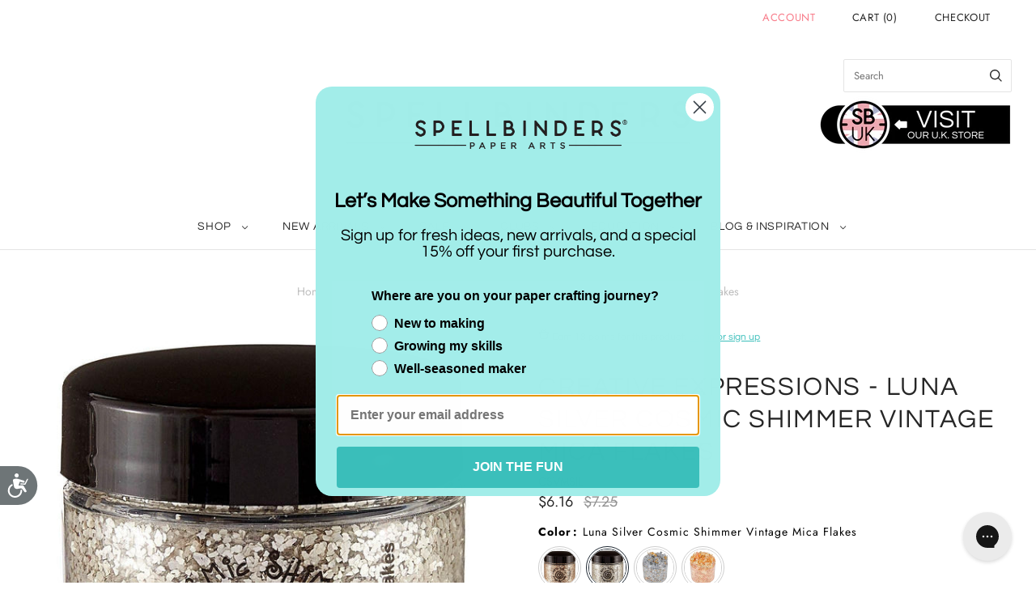

--- FILE ---
content_type: text/html; charset=utf-8
request_url: https://spellbinderspaperarts.com//products/precious-gold-cosmic-shimmer-vintage-mica-flakes?view=spicegems-swatch
body_size: 4182
content:

{
  "id": 8049533812971,
  "title": "Creative Expressions - Precious Gold Cosmic Shimmer Vintage Mica Flakes",
  "description": "\u003cp\u003eIntroducing the\u003cspan\u003e \u003c\/span\u003e\u003cstrong\u003ePrecious Gold Cosmic Shimmer Vintage Mica Flakes\u003c\/strong\u003e, a must-have for anyone who loves to add a touch of elegance and sophistication to their crafts. These high-quality mica flakes from Creative Expressions are perfect for a variety of crafting projects, including card-making, scrapbooking, and mixed media art.\u003c\/p\u003e\n\u003cp\u003eThe Precious Gold Cosmic Shimmer Vintage Mica Flakes are incredibly versatile and can be used in a variety of ways. Simply sprinkle them onto a wet surface or use glue to apply them to your project for a stunning, shimmering effect. The vintage gold color adds a touch of class to any project, making it perfect for weddings, anniversaries, and other special occasions.\u003c\/p\u003e\n\u003cp\u003e\u003cstrong\u003eIncludes:\u003c\/strong\u003e\u003c\/p\u003e\n\u003cul\u003e\n\u003cli\u003e50 mL\u003c\/li\u003e\n\u003c\/ul\u003e",
  "template_suffix":null,
  "handle": "precious-gold-cosmic-shimmer-vintage-mica-flakes",
  "vendor": "Creative Expressions",
  "variants":[{
    	  "id" : 43951731310827,
    	  "title": "Default Title",
          "option1": "Default Title",
          "option2": null,
          "option3": null,
          "sku": "CSVMGOLD",
          "requires_shipping" : true,
          "taxable": true,
          "featured_image": null,
          "available": true,
          "name": null,
          "public_title": null,
          "options": ["Default Title"],
          "price": 616,
          "weight": 50,
          "compare_at_price": 725,
          "inventory_policy": "deny",
          "inventory_management": "shopify",
          "inventory_quantity": 55,
          "barcode": "5055260904457",
          "featured_media": null}],
  "url": "\/products\/precious-gold-cosmic-shimmer-vintage-mica-flakes",
  "options": [{"name":"Title","position":1,"values":["Default Title"]}],
  "images": ["\/\/spellbinderspaperarts.com\/cdn\/shop\/files\/CSVMGOLD-Pac.jpg?v=1744590086","\/\/spellbinderspaperarts.com\/cdn\/shop\/files\/MicaPreciousGoldV3.jpg?v=1744590082","\/\/spellbinderspaperarts.com\/cdn\/shop\/files\/CSVMGOLD_1.jpg?v=1744590084","\/\/spellbinderspaperarts.com\/cdn\/shop\/files\/MicaPreciousGoldV1.jpg?v=1744590079","\/\/spellbinderspaperarts.com\/cdn\/shop\/files\/MicaPreciousGoldV2.jpg?v=1744590077"],
  "featured_image": "\/\/spellbinderspaperarts.com\/cdn\/shop\/files\/CSVMGOLD-Pac.jpg?v=1744590086",
  "tags": ["1_Max","5 Deals","Art Supplies","Art Supplies \u0026 Inks","Bestselling Deals","BPRetired","Buy Program","Christmas Embellishments","Clearance","Creative Expressions","Embellishments","Festive Finishes","Glitter \u0026 Flakes","Gold","Holiday","Holiday Colors","Holiday Colors \u0026 Paper","Mixed Media \u0026 Art Supplies","Mixed Media Maker","New Years Sale 2025","Paper \u0026 More","Shop","Spellbinders YBlocklist","Stamps \u0026 Inks","Stencils","Wax Seal Enhancement","YBlocklist","YblocklistClearance"],
  "available": true,
  "price_min": 616,
  "price_max": 616,
  "compare_at_price_min": 725,
  "compare_at_price_max": 725,
  "product_images": [{ "id":39944542912747,"src":"\/\/spellbinderspaperarts.com\/cdn\/shop\/files\/CSVMGOLD-Pac.jpg?v=1744590086" }  ,  { "id":40259693773035,"src":"\/\/spellbinderspaperarts.com\/cdn\/shop\/files\/MicaPreciousGoldV3.jpg?v=1744590082" }  ,  { "id":39875290661099,"src":"\/\/spellbinderspaperarts.com\/cdn\/shop\/files\/CSVMGOLD_1.jpg?v=1744590084" }  ,  { "id":40259693838571,"src":"\/\/spellbinderspaperarts.com\/cdn\/shop\/files\/MicaPreciousGoldV1.jpg?v=1744590079" }  ,  { "id":40259694002411,"src":"\/\/spellbinderspaperarts.com\/cdn\/shop\/files\/MicaPreciousGoldV2.jpg?v=1744590077" }  ],
  "media": [{"alt":null,"id":32538794885355,"position":1,"preview_image":{"aspect_ratio":1.0,"height":1200,"width":1200,"src":"\/\/spellbinderspaperarts.com\/cdn\/shop\/files\/CSVMGOLD-Pac.jpg?v=1744590086"},"aspect_ratio":1.0,"height":1200,"media_type":"image","src":"\/\/spellbinderspaperarts.com\/cdn\/shop\/files\/CSVMGOLD-Pac.jpg?v=1744590086","width":1200},{"alt":null,"id":32858726334699,"position":2,"preview_image":{"aspect_ratio":1.0,"height":1200,"width":1200,"src":"\/\/spellbinderspaperarts.com\/cdn\/shop\/files\/MicaPreciousGoldV3.jpg?v=1744590082"},"aspect_ratio":1.0,"height":1200,"media_type":"image","src":"\/\/spellbinderspaperarts.com\/cdn\/shop\/files\/MicaPreciousGoldV3.jpg?v=1744590082","width":1200},{"alt":null,"id":32468413546731,"position":3,"preview_image":{"aspect_ratio":1.0,"height":1915,"width":1915,"src":"\/\/spellbinderspaperarts.com\/cdn\/shop\/files\/CSVMGOLD_1.jpg?v=1744590084"},"aspect_ratio":1.0,"height":1915,"media_type":"image","src":"\/\/spellbinderspaperarts.com\/cdn\/shop\/files\/CSVMGOLD_1.jpg?v=1744590084","width":1915},{"alt":null,"id":32858726269163,"position":4,"preview_image":{"aspect_ratio":1.0,"height":1200,"width":1200,"src":"\/\/spellbinderspaperarts.com\/cdn\/shop\/files\/MicaPreciousGoldV1.jpg?v=1744590079"},"aspect_ratio":1.0,"height":1200,"media_type":"image","src":"\/\/spellbinderspaperarts.com\/cdn\/shop\/files\/MicaPreciousGoldV1.jpg?v=1744590079","width":1200},{"alt":null,"id":32858726301931,"position":5,"preview_image":{"aspect_ratio":1.0,"height":1200,"width":1200,"src":"\/\/spellbinderspaperarts.com\/cdn\/shop\/files\/MicaPreciousGoldV2.jpg?v=1744590077"},"aspect_ratio":1.0,"height":1200,"media_type":"image","src":"\/\/spellbinderspaperarts.com\/cdn\/shop\/files\/MicaPreciousGoldV2.jpg?v=1744590077","width":1200}],
  "collections": [{"id":483270820075,"handle":"all-products","title":"All products","updated_at":"2026-01-28T14:04:17-07:00","body_html":"","published_at":"2026-01-10T14:07:47-07:00","sort_order":"best-selling","template_suffix":"","disjunctive":false,"rules":[{"column":"variant_inventory","relation":"greater_than","condition":"0"},{"column":"type","relation":"not_equals","condition":"Clubs"}],"published_scope":"web"},{"id":398225047787,"handle":"art-supplies-inks","title":"Art Supplies \u0026 Inks","updated_at":"2026-01-27T05:21:09-07:00","body_html":"","published_at":"2022-04-08T12:50:46-07:00","sort_order":"best-selling","template_suffix":"","disjunctive":false,"rules":[{"column":"tag","relation":"equals","condition":"Art Supplies \u0026 Inks"},{"column":"tag","relation":"equals","condition":"Clearance"}],"published_scope":"web","image":{"created_at":"2022-04-26T08:14:31-07:00","alt":null,"width":3625,"height":2084,"src":"\/\/spellbinderspaperarts.com\/cdn\/shop\/collections\/870x500-Category-ART_SUPPLIES-26.png?v=1653759726"}},{"id":400922673387,"handle":"best-seller-internal-use","title":"Best Seller (internal use)","updated_at":"2026-01-28T05:15:18-07:00","body_html":null,"published_at":"2024-04-05T13:48:20-07:00","sort_order":"best-selling","template_suffix":null,"disjunctive":false,"rules":[{"column":"title","relation":"not_contains","condition":"tdfhidden"}],"published_scope":"web"},{"id":398164132075,"handle":"clearance","title":"Clearance","updated_at":"2026-01-28T10:18:21-07:00","body_html":"\u003cp\u003e\u003cspan data-teams=\"true\"\u003eThe Spellbinders Clearance Shop is our “Last Call” section, Items are discounted up to 70% off from retail prices. Quantities are limited and may be sold out when you place an order. Orders are processed in the order that they are received. If you purchase an item(s) that is out of stock, the item(s) will be removed from your order you will be issued a refund for that item(s). Clearance items are not eligible for reseller pricing and additional discounts. Some clearance merchandise may have less than pristine packaging. All products are guaranteed to be new \u0026amp; unused. All sales are FINAL. No returns, refunds, exchanges or warranties.\u003c\/span\u003e\u003c\/p\u003e","published_at":"2022-04-07T16:36:34-07:00","sort_order":"manual","template_suffix":"","disjunctive":false,"rules":[{"column":"type","relation":"equals","condition":"Clearance"},{"column":"variant_inventory","relation":"greater_than","condition":"0"}],"published_scope":"web","image":{"created_at":"2024-03-20T16:04:56-07:00","alt":"","width":870,"height":563,"src":"\/\/spellbinderspaperarts.com\/cdn\/shop\/collections\/870x500-Category-CLEARANCE_bb02dc3e-24b8-4e94-8b79-6b06c450d41f.png?v=1743488806"}},{"id":480147210475,"handle":"clearance-deals","title":"Clearance Deals","updated_at":"2026-01-28T10:18:22-07:00","body_html":"","published_at":"2025-11-20T13:22:08-07:00","sort_order":"best-selling","template_suffix":"2025-bfcm","disjunctive":false,"rules":[{"column":"tag","relation":"equals","condition":"Clearance"},{"column":"variant_inventory","relation":"greater_than","condition":"0"}],"published_scope":"web"},{"id":398225506539,"handle":"clearance-embellishments","title":"Clearance Embellishments","updated_at":"2026-01-28T05:15:07-07:00","body_html":"","published_at":"2022-04-08T12:55:46-07:00","sort_order":"best-selling","template_suffix":"","disjunctive":false,"rules":[{"column":"tag","relation":"equals","condition":"Embellishments"},{"column":"tag","relation":"equals","condition":"Clearance"}],"published_scope":"web","image":{"created_at":"2022-04-29T08:46:22-07:00","alt":null,"width":741,"height":480,"src":"\/\/spellbinderspaperarts.com\/cdn\/shop\/collections\/870x500_Deals_-_EMBELLISHMENTS-09.png?v=1709239621"}},{"id":413324837099,"handle":"creative-expressions","title":"Creative Expressions","updated_at":"2026-01-27T05:20:54-07:00","body_html":"\u003cspan\u003eCreative Expressions is a leading brand that caters to the imaginative souls yearning to add a touch of magic to their artistic endeavors. With their exquisite Luster Polish collection, Creative Expressions offers a dazzling range of metallic finishes that effortlessly elevate any project. These high-quality polishes bring a radiant sheen to surfaces, adding depth and dimension to artwork. Additionally, their Opal Polish range captivates with its ethereal opalescent hues, creating a captivating play of color and light. For those seeking to add texture and shimmer, Creative Expressions presents their enchanting Mica Flakes, which provide a delicate, iridescent sparkle that breathes life into mixed media projects. With Creative Expressions' Luster Polish, Opal Polish, and Mica Flakes, artists can unleash their imagination and adorn their creations with mesmerizing beauty.\u003c\/span\u003e","published_at":"2023-06-02T09:06:45-07:00","sort_order":"best-selling","template_suffix":"","disjunctive":false,"rules":[{"column":"vendor","relation":"equals","condition":"Creative Expressions"}],"published_scope":"web","image":{"created_at":"2023-06-02T09:06:39-07:00","alt":null,"width":1160,"height":667,"src":"\/\/spellbinderspaperarts.com\/cdn\/shop\/collections\/Untitled-2.jpg?v=1709680431"}},{"id":398222033131,"handle":"embellishments","title":"Embellishments","updated_at":"2026-01-28T05:15:18-07:00","body_html":"\u003cp\u003eBrowse Spellbinders Paper Arts gems, sparkles-, drops, and silver and gold embellishments to enhance greeting cards, scrapbooks, and DIY decor. Give your papercrafts a personalized touch with a variety of applications and finishes from Nuvo Crystal Drops, Color Essential Gems, mini prills, stickers, cut-outs, thread-floss, \u0026amp; more.\u003c\/p\u003e","published_at":"2022-04-08T11:34:47-07:00","sort_order":"created-desc","template_suffix":"new-embellishments","disjunctive":false,"rules":[{"column":"tag","relation":"equals","condition":"Embellishments"},{"column":"tag","relation":"equals","condition":"Shop"},{"column":"type","relation":"not_equals","condition":"coming soon"}],"published_scope":"web"},{"id":478108287211,"handle":"festive-finishes","title":"Festive Finishes","updated_at":"2026-01-28T05:15:18-07:00","body_html":"","published_at":"2025-10-22T12:55:06-07:00","sort_order":"best-selling","template_suffix":"2025-gift-guide-category","disjunctive":false,"rules":[{"column":"tag","relation":"equals","condition":"Festive Finishes"},{"column":"variant_inventory","relation":"greater_than","condition":"0"}],"published_scope":"web"},{"id":429860520171,"handle":"glitter-flakes","title":"Glitter \u0026 Flakes","updated_at":"2026-01-27T05:21:09-07:00","body_html":"","published_at":"2024-03-06T11:51:31-07:00","sort_order":"best-selling","template_suffix":"new-embellishments","disjunctive":false,"rules":[{"column":"tag","relation":"equals","condition":"Glitter \u0026 Flakes"}],"published_scope":"web"},{"id":431135162603,"handle":"glitter-flakes-1","title":"Glitter \u0026 Flakes","updated_at":"2026-01-27T05:21:09-07:00","body_html":"","published_at":"2024-03-19T14:29:57-07:00","sort_order":"best-selling","template_suffix":"new-mixed-media-art","disjunctive":false,"rules":[{"column":"tag","relation":"equals","condition":"Glitter \u0026 Flakes"}],"published_scope":"web"},{"id":443807760619,"handle":"gold","title":"Gold","updated_at":"2026-01-28T05:15:07-07:00","body_html":"","published_at":"2024-07-31T13:50:14-07:00","sort_order":"best-selling","template_suffix":"olympics","disjunctive":false,"rules":[{"column":"tag","relation":"equals","condition":"Gold"}],"published_scope":"web"},{"id":408405278955,"handle":"holiday-clearance","title":"Holiday Clearance","updated_at":"2026-01-28T05:15:18-07:00","body_html":"","published_at":"2022-10-24T14:42:38-07:00","sort_order":"best-selling","template_suffix":"2025-holiday-category","disjunctive":false,"rules":[{"column":"tag","relation":"equals","condition":"Clearance"},{"column":"tag","relation":"equals","condition":"Holiday"},{"column":"variant_inventory","relation":"greater_than","condition":"1"}],"published_scope":"web"},{"id":413435199723,"handle":"holiday-embellishments","title":"Holiday Embellishments","updated_at":"2026-01-28T05:15:18-07:00","body_html":"","published_at":"2023-06-22T17:00:14-07:00","sort_order":"manual","template_suffix":"2025-holiday-category","disjunctive":false,"rules":[{"column":"tag","relation":"equals","condition":"Holiday"},{"column":"tag","relation":"equals","condition":"Embellishments"},{"column":"variant_inventory","relation":"greater_than","condition":"1"},{"column":"tag","relation":"equals","condition":"Shop"}],"published_scope":"web"},{"id":478256890091,"handle":"holiday-gift-shop","title":"Holiday Gift Shop","updated_at":"2026-01-28T05:15:18-07:00","body_html":"","published_at":"2025-10-23T12:59:05-07:00","sort_order":"manual","template_suffix":"2025-holiday-gift-shop","disjunctive":true,"rules":[{"column":"tag","relation":"equals","condition":"Holiday"},{"column":"tag","relation":"equals","condition":"Holiday Gift Guide"},{"column":"tag","relation":"equals","condition":"Stocking Stuffers"}],"published_scope":"web"},{"id":443807989995,"handle":"medal-worthy","title":"Medal Worthy","updated_at":"2026-01-28T05:15:18-07:00","body_html":"","published_at":"2024-07-31T13:53:28-07:00","sort_order":"best-selling","template_suffix":"olympics","disjunctive":true,"rules":[{"column":"tag","relation":"equals","condition":"Gold"},{"column":"tag","relation":"equals","condition":"Bronze"},{"column":"tag","relation":"equals","condition":"Silver"}],"published_scope":"web"},{"id":398222754027,"handle":"mixed-media-art-supplies","title":"Mixed Media \u0026 Art Supplies","updated_at":"2026-01-28T05:15:18-07:00","body_html":"\u003cp\u003eGet creative with mixed media and art supplies! Shop brushes, daubers \u0026amp; color for card making and scrapbooking including patterned backgrounds, stars \u0026amp; layered stencils. Plus, find unique crafting ephemera and new mediums. You'll discover just the thing to take your projects to the next level!\u003c\/p\u003e","published_at":"2022-04-08T11:45:29-07:00","sort_order":"created-desc","template_suffix":"new-mixed-media-art","disjunctive":false,"rules":[{"column":"tag","relation":"equals","condition":"Mixed Media \u0026 Art Supplies"},{"column":"tag","relation":"equals","condition":"Shop"}],"published_scope":"web"},{"id":478032724203,"handle":"mixed-media-maker","title":"Mixed Media Maker","updated_at":"2026-01-28T05:15:18-07:00","body_html":"","published_at":"2025-10-21T16:30:12-07:00","sort_order":"best-selling","template_suffix":"2025-gift-guide-category","disjunctive":false,"rules":[{"column":"tag","relation":"equals","condition":"Mixed Media Maker"}],"published_scope":"web"},{"id":482380546283,"handle":"new-years-sale-clearance","title":"New Years Sale Clearance","updated_at":"2026-01-28T10:18:23-07:00","body_html":"","published_at":"2025-12-24T07:07:40-07:00","sort_order":"best-selling","template_suffix":"cyber-monday","disjunctive":false,"rules":[{"column":"tag","relation":"equals","condition":"New Years Sale 2025"},{"column":"type","relation":"equals","condition":"Clearance"},{"column":"variant_inventory","relation":"greater_than","condition":"0"}],"published_scope":"web"},{"id":408813437163,"handle":"spring","title":"Spring","updated_at":"2026-01-28T05:15:18-07:00","body_html":"","published_at":"2024-04-05T13:48:22-07:00","sort_order":"best-selling","template_suffix":"","disjunctive":true,"rules":[{"column":"title","relation":"contains","condition":"spring"},{"column":"title","relation":"contains","condition":"bunny"},{"column":"title","relation":"contains","condition":"bird"},{"column":"title","relation":"contains","condition":"floral"},{"column":"title","relation":"contains","condition":"flowers"},{"column":"title","relation":"contains","condition":"blossoms"},{"column":"title","relation":"not_contains","condition":"christmas"},{"column":"title","relation":"not_contains","condition":"holiday"}],"published_scope":"web"},{"id":429773357291,"handle":"wyng-test-collection","title":"WYNG Test Collection","updated_at":"2026-01-28T05:15:18-07:00","body_html":"","published_at":"2024-03-04T09:11:32-07:00","sort_order":"best-selling","template_suffix":"test-collection-wyng","disjunctive":false,"rules":[{"column":"tag","relation":"equals","condition":"Shop"}],"published_scope":"web"}],
  "hasDefaultVariant": true,
  "currentVariant": 43951731310827,
  "logicalData": 
  





{


      
      
      
      
      "Default Title":{"id":43951731310827,
                    "available":true ,
                    "src": "\/\/spellbinderspaperarts.com\/cdn\/shop\/files\/CSVMGOLD-Pac.jpg?v=1744590086\u0026width=720",
                    "price":616
                    
                  }


}
,
  "variantsImageData": 
{

  
  
  

  
  
  

  
  
  

  
  
  

  
  
  

}
,
  "price": 616,
  "compare_at_price": 725,
  "type": "Clearance"
}


--- FILE ---
content_type: text/html; charset=utf-8
request_url: https://spellbinderspaperarts.com//products/luna-silver-cosmic-shimmer-vintage-mica-flakes?view=spicegems-swatch
body_size: 3980
content:

{
  "id": 8049533845739,
  "title": "Creative Expressions - Luna Silver Cosmic Shimmer Vintage Mica Flakes",
  "description": "\u003cp\u003eIntroducing the \u003cstrong\u003eLuna Silver Cosmic Shimmer Vintage Mica Flakes\u003c\/strong\u003e, a must-have for anyone who loves to add a touch of elegance and sophistication to their crafts. These high-quality mica flakes from Creative Expressions are perfect for a variety of crafting projects, including card-making, scrapbooking, and mixed media art.\u003c\/p\u003e\n\u003cp\u003eThe Luna Silver Cosmic Shimmer Vintage Mica Flakes are incredibly versatile and can be used in a variety of ways. Simply sprinkle them onto a wet surface or use glue to apply them to your project for a stunning, shimmering effect. The vintage silver color adds a touch of class to any project, making it perfect for weddings, anniversaries, and other special occasions.\u003c\/p\u003e\n\u003cp\u003e\u003cstrong\u003eIncludes:\u003c\/strong\u003e\u003c\/p\u003e\n\u003cul\u003e\n\u003cli\u003e\u003cspan\u003e50 mL\u003c\/span\u003e\u003c\/li\u003e\n\u003c\/ul\u003e",
  "template_suffix":null,
  "handle": "luna-silver-cosmic-shimmer-vintage-mica-flakes",
  "vendor": "Creative Expressions",
  "variants":[{
    	  "id" : 43951731343595,
    	  "title": "Default Title",
          "option1": "Default Title",
          "option2": null,
          "option3": null,
          "sku": "CSVMSIL",
          "requires_shipping" : true,
          "taxable": true,
          "featured_image": null,
          "available": true,
          "name": null,
          "public_title": null,
          "options": ["Default Title"],
          "price": 616,
          "weight": 50,
          "compare_at_price": 725,
          "inventory_policy": "deny",
          "inventory_management": "shopify",
          "inventory_quantity": 52,
          "barcode": "5055260904433",
          "featured_media": null}],
  "url": "\/products\/luna-silver-cosmic-shimmer-vintage-mica-flakes",
  "options": [{"name":"Title","position":1,"values":["Default Title"]}],
  "images": ["\/\/spellbinderspaperarts.com\/cdn\/shop\/files\/CSVMSIL-Pac.jpg?v=1744590083","\/\/spellbinderspaperarts.com\/cdn\/shop\/files\/MicaPreciousSilverV3.jpg?v=1744590088","\/\/spellbinderspaperarts.com\/cdn\/shop\/files\/MicaPreciousSilverV1.jpg?v=1744590085","\/\/spellbinderspaperarts.com\/cdn\/shop\/files\/MicaPreciousSilverV2.jpg?v=1744590078","\/\/spellbinderspaperarts.com\/cdn\/shop\/files\/CSVMSIL.jpg?v=1744590080"],
  "featured_image": "\/\/spellbinderspaperarts.com\/cdn\/shop\/files\/CSVMSIL-Pac.jpg?v=1744590083",
  "tags": ["1_Max","5 Deals","Art Supplies","Art Supplies \u0026 Inks","Bestselling Deals","BPRetired","Buy Program","Clearance","Creative Expressions","Embellishments","Festive Finishes","Glitter \u0026 Flakes","Holiday Colors","Mixed Media \u0026 Art Supplies","Mixed Media Maker","New Years Sale 2025","Paper \u0026 More","Shop","Silver","Spellbinders YBlocklist","Stamps \u0026 Inks","Stencils","Wax Seal Enhancement","YBlocklist","YblocklistClearance"],
  "available": true,
  "price_min": 616,
  "price_max": 616,
  "compare_at_price_min": 725,
  "compare_at_price_max": 725,
  "product_images": [{ "id":39944532066539,"src":"\/\/spellbinderspaperarts.com\/cdn\/shop\/files\/CSVMSIL-Pac.jpg?v=1744590083" }  ,  { "id":40259700916459,"src":"\/\/spellbinderspaperarts.com\/cdn\/shop\/files\/MicaPreciousSilverV3.jpg?v=1744590088" }  ,  { "id":40259700850923,"src":"\/\/spellbinderspaperarts.com\/cdn\/shop\/files\/MicaPreciousSilverV1.jpg?v=1744590085" }  ,  { "id":40259700949227,"src":"\/\/spellbinderspaperarts.com\/cdn\/shop\/files\/MicaPreciousSilverV2.jpg?v=1744590078" }  ,  { "id":39875232039147,"src":"\/\/spellbinderspaperarts.com\/cdn\/shop\/files\/CSVMSIL.jpg?v=1744590080" }  ],
  "media": [{"alt":null,"id":32538784202987,"position":1,"preview_image":{"aspect_ratio":1.0,"height":1200,"width":1200,"src":"\/\/spellbinderspaperarts.com\/cdn\/shop\/files\/CSVMSIL-Pac.jpg?v=1744590083"},"aspect_ratio":1.0,"height":1200,"media_type":"image","src":"\/\/spellbinderspaperarts.com\/cdn\/shop\/files\/CSVMSIL-Pac.jpg?v=1744590083","width":1200},{"alt":null,"id":32858733445355,"position":2,"preview_image":{"aspect_ratio":1.0,"height":1200,"width":1200,"src":"\/\/spellbinderspaperarts.com\/cdn\/shop\/files\/MicaPreciousSilverV3.jpg?v=1744590088"},"aspect_ratio":1.0,"height":1200,"media_type":"image","src":"\/\/spellbinderspaperarts.com\/cdn\/shop\/files\/MicaPreciousSilverV3.jpg?v=1744590088","width":1200},{"alt":null,"id":32858733379819,"position":3,"preview_image":{"aspect_ratio":1.0,"height":1200,"width":1200,"src":"\/\/spellbinderspaperarts.com\/cdn\/shop\/files\/MicaPreciousSilverV1.jpg?v=1744590085"},"aspect_ratio":1.0,"height":1200,"media_type":"image","src":"\/\/spellbinderspaperarts.com\/cdn\/shop\/files\/MicaPreciousSilverV1.jpg?v=1744590085","width":1200},{"alt":null,"id":32858733412587,"position":4,"preview_image":{"aspect_ratio":1.0,"height":1200,"width":1200,"src":"\/\/spellbinderspaperarts.com\/cdn\/shop\/files\/MicaPreciousSilverV2.jpg?v=1744590078"},"aspect_ratio":1.0,"height":1200,"media_type":"image","src":"\/\/spellbinderspaperarts.com\/cdn\/shop\/files\/MicaPreciousSilverV2.jpg?v=1744590078","width":1200},{"alt":null,"id":32468354203883,"position":5,"preview_image":{"aspect_ratio":1.0,"height":1940,"width":1940,"src":"\/\/spellbinderspaperarts.com\/cdn\/shop\/files\/CSVMSIL.jpg?v=1744590080"},"aspect_ratio":1.0,"height":1940,"media_type":"image","src":"\/\/spellbinderspaperarts.com\/cdn\/shop\/files\/CSVMSIL.jpg?v=1744590080","width":1940}],
  "collections": [{"id":483270820075,"handle":"all-products","title":"All products","updated_at":"2026-01-28T14:04:17-07:00","body_html":"","published_at":"2026-01-10T14:07:47-07:00","sort_order":"best-selling","template_suffix":"","disjunctive":false,"rules":[{"column":"variant_inventory","relation":"greater_than","condition":"0"},{"column":"type","relation":"not_equals","condition":"Clubs"}],"published_scope":"web"},{"id":398225047787,"handle":"art-supplies-inks","title":"Art Supplies \u0026 Inks","updated_at":"2026-01-27T05:21:09-07:00","body_html":"","published_at":"2022-04-08T12:50:46-07:00","sort_order":"best-selling","template_suffix":"","disjunctive":false,"rules":[{"column":"tag","relation":"equals","condition":"Art Supplies \u0026 Inks"},{"column":"tag","relation":"equals","condition":"Clearance"}],"published_scope":"web","image":{"created_at":"2022-04-26T08:14:31-07:00","alt":null,"width":3625,"height":2084,"src":"\/\/spellbinderspaperarts.com\/cdn\/shop\/collections\/870x500-Category-ART_SUPPLIES-26.png?v=1653759726"}},{"id":400922673387,"handle":"best-seller-internal-use","title":"Best Seller (internal use)","updated_at":"2026-01-28T05:15:18-07:00","body_html":null,"published_at":"2024-04-05T13:48:20-07:00","sort_order":"best-selling","template_suffix":null,"disjunctive":false,"rules":[{"column":"title","relation":"not_contains","condition":"tdfhidden"}],"published_scope":"web"},{"id":398164132075,"handle":"clearance","title":"Clearance","updated_at":"2026-01-28T10:18:21-07:00","body_html":"\u003cp\u003e\u003cspan data-teams=\"true\"\u003eThe Spellbinders Clearance Shop is our “Last Call” section, Items are discounted up to 70% off from retail prices. Quantities are limited and may be sold out when you place an order. Orders are processed in the order that they are received. If you purchase an item(s) that is out of stock, the item(s) will be removed from your order you will be issued a refund for that item(s). Clearance items are not eligible for reseller pricing and additional discounts. Some clearance merchandise may have less than pristine packaging. All products are guaranteed to be new \u0026amp; unused. All sales are FINAL. No returns, refunds, exchanges or warranties.\u003c\/span\u003e\u003c\/p\u003e","published_at":"2022-04-07T16:36:34-07:00","sort_order":"manual","template_suffix":"","disjunctive":false,"rules":[{"column":"type","relation":"equals","condition":"Clearance"},{"column":"variant_inventory","relation":"greater_than","condition":"0"}],"published_scope":"web","image":{"created_at":"2024-03-20T16:04:56-07:00","alt":"","width":870,"height":563,"src":"\/\/spellbinderspaperarts.com\/cdn\/shop\/collections\/870x500-Category-CLEARANCE_bb02dc3e-24b8-4e94-8b79-6b06c450d41f.png?v=1743488806"}},{"id":480147210475,"handle":"clearance-deals","title":"Clearance Deals","updated_at":"2026-01-28T10:18:22-07:00","body_html":"","published_at":"2025-11-20T13:22:08-07:00","sort_order":"best-selling","template_suffix":"2025-bfcm","disjunctive":false,"rules":[{"column":"tag","relation":"equals","condition":"Clearance"},{"column":"variant_inventory","relation":"greater_than","condition":"0"}],"published_scope":"web"},{"id":398225506539,"handle":"clearance-embellishments","title":"Clearance Embellishments","updated_at":"2026-01-28T05:15:07-07:00","body_html":"","published_at":"2022-04-08T12:55:46-07:00","sort_order":"best-selling","template_suffix":"","disjunctive":false,"rules":[{"column":"tag","relation":"equals","condition":"Embellishments"},{"column":"tag","relation":"equals","condition":"Clearance"}],"published_scope":"web","image":{"created_at":"2022-04-29T08:46:22-07:00","alt":null,"width":741,"height":480,"src":"\/\/spellbinderspaperarts.com\/cdn\/shop\/collections\/870x500_Deals_-_EMBELLISHMENTS-09.png?v=1709239621"}},{"id":413324837099,"handle":"creative-expressions","title":"Creative Expressions","updated_at":"2026-01-27T05:20:54-07:00","body_html":"\u003cspan\u003eCreative Expressions is a leading brand that caters to the imaginative souls yearning to add a touch of magic to their artistic endeavors. With their exquisite Luster Polish collection, Creative Expressions offers a dazzling range of metallic finishes that effortlessly elevate any project. These high-quality polishes bring a radiant sheen to surfaces, adding depth and dimension to artwork. Additionally, their Opal Polish range captivates with its ethereal opalescent hues, creating a captivating play of color and light. For those seeking to add texture and shimmer, Creative Expressions presents their enchanting Mica Flakes, which provide a delicate, iridescent sparkle that breathes life into mixed media projects. With Creative Expressions' Luster Polish, Opal Polish, and Mica Flakes, artists can unleash their imagination and adorn their creations with mesmerizing beauty.\u003c\/span\u003e","published_at":"2023-06-02T09:06:45-07:00","sort_order":"best-selling","template_suffix":"","disjunctive":false,"rules":[{"column":"vendor","relation":"equals","condition":"Creative Expressions"}],"published_scope":"web","image":{"created_at":"2023-06-02T09:06:39-07:00","alt":null,"width":1160,"height":667,"src":"\/\/spellbinderspaperarts.com\/cdn\/shop\/collections\/Untitled-2.jpg?v=1709680431"}},{"id":398222033131,"handle":"embellishments","title":"Embellishments","updated_at":"2026-01-28T05:15:18-07:00","body_html":"\u003cp\u003eBrowse Spellbinders Paper Arts gems, sparkles-, drops, and silver and gold embellishments to enhance greeting cards, scrapbooks, and DIY decor. Give your papercrafts a personalized touch with a variety of applications and finishes from Nuvo Crystal Drops, Color Essential Gems, mini prills, stickers, cut-outs, thread-floss, \u0026amp; more.\u003c\/p\u003e","published_at":"2022-04-08T11:34:47-07:00","sort_order":"created-desc","template_suffix":"new-embellishments","disjunctive":false,"rules":[{"column":"tag","relation":"equals","condition":"Embellishments"},{"column":"tag","relation":"equals","condition":"Shop"},{"column":"type","relation":"not_equals","condition":"coming soon"}],"published_scope":"web"},{"id":478108287211,"handle":"festive-finishes","title":"Festive Finishes","updated_at":"2026-01-28T05:15:18-07:00","body_html":"","published_at":"2025-10-22T12:55:06-07:00","sort_order":"best-selling","template_suffix":"2025-gift-guide-category","disjunctive":false,"rules":[{"column":"tag","relation":"equals","condition":"Festive Finishes"},{"column":"variant_inventory","relation":"greater_than","condition":"0"}],"published_scope":"web"},{"id":429860520171,"handle":"glitter-flakes","title":"Glitter \u0026 Flakes","updated_at":"2026-01-27T05:21:09-07:00","body_html":"","published_at":"2024-03-06T11:51:31-07:00","sort_order":"best-selling","template_suffix":"new-embellishments","disjunctive":false,"rules":[{"column":"tag","relation":"equals","condition":"Glitter \u0026 Flakes"}],"published_scope":"web"},{"id":431135162603,"handle":"glitter-flakes-1","title":"Glitter \u0026 Flakes","updated_at":"2026-01-27T05:21:09-07:00","body_html":"","published_at":"2024-03-19T14:29:57-07:00","sort_order":"best-selling","template_suffix":"new-mixed-media-art","disjunctive":false,"rules":[{"column":"tag","relation":"equals","condition":"Glitter \u0026 Flakes"}],"published_scope":"web"},{"id":443807989995,"handle":"medal-worthy","title":"Medal Worthy","updated_at":"2026-01-28T05:15:18-07:00","body_html":"","published_at":"2024-07-31T13:53:28-07:00","sort_order":"best-selling","template_suffix":"olympics","disjunctive":true,"rules":[{"column":"tag","relation":"equals","condition":"Gold"},{"column":"tag","relation":"equals","condition":"Bronze"},{"column":"tag","relation":"equals","condition":"Silver"}],"published_scope":"web"},{"id":398222754027,"handle":"mixed-media-art-supplies","title":"Mixed Media \u0026 Art Supplies","updated_at":"2026-01-28T05:15:18-07:00","body_html":"\u003cp\u003eGet creative with mixed media and art supplies! Shop brushes, daubers \u0026amp; color for card making and scrapbooking including patterned backgrounds, stars \u0026amp; layered stencils. Plus, find unique crafting ephemera and new mediums. You'll discover just the thing to take your projects to the next level!\u003c\/p\u003e","published_at":"2022-04-08T11:45:29-07:00","sort_order":"created-desc","template_suffix":"new-mixed-media-art","disjunctive":false,"rules":[{"column":"tag","relation":"equals","condition":"Mixed Media \u0026 Art Supplies"},{"column":"tag","relation":"equals","condition":"Shop"}],"published_scope":"web"},{"id":478032724203,"handle":"mixed-media-maker","title":"Mixed Media Maker","updated_at":"2026-01-28T05:15:18-07:00","body_html":"","published_at":"2025-10-21T16:30:12-07:00","sort_order":"best-selling","template_suffix":"2025-gift-guide-category","disjunctive":false,"rules":[{"column":"tag","relation":"equals","condition":"Mixed Media Maker"}],"published_scope":"web"},{"id":482380546283,"handle":"new-years-sale-clearance","title":"New Years Sale Clearance","updated_at":"2026-01-28T10:18:23-07:00","body_html":"","published_at":"2025-12-24T07:07:40-07:00","sort_order":"best-selling","template_suffix":"cyber-monday","disjunctive":false,"rules":[{"column":"tag","relation":"equals","condition":"New Years Sale 2025"},{"column":"type","relation":"equals","condition":"Clearance"},{"column":"variant_inventory","relation":"greater_than","condition":"0"}],"published_scope":"web"},{"id":443807793387,"handle":"silver","title":"Silver","updated_at":"2026-01-28T05:15:18-07:00","body_html":"","published_at":"2024-07-31T13:50:38-07:00","sort_order":"best-selling","template_suffix":"olympics","disjunctive":false,"rules":[{"column":"tag","relation":"equals","condition":"Silver"}],"published_scope":"web"},{"id":408813437163,"handle":"spring","title":"Spring","updated_at":"2026-01-28T05:15:18-07:00","body_html":"","published_at":"2024-04-05T13:48:22-07:00","sort_order":"best-selling","template_suffix":"","disjunctive":true,"rules":[{"column":"title","relation":"contains","condition":"spring"},{"column":"title","relation":"contains","condition":"bunny"},{"column":"title","relation":"contains","condition":"bird"},{"column":"title","relation":"contains","condition":"floral"},{"column":"title","relation":"contains","condition":"flowers"},{"column":"title","relation":"contains","condition":"blossoms"},{"column":"title","relation":"not_contains","condition":"christmas"},{"column":"title","relation":"not_contains","condition":"holiday"}],"published_scope":"web"},{"id":429773357291,"handle":"wyng-test-collection","title":"WYNG Test Collection","updated_at":"2026-01-28T05:15:18-07:00","body_html":"","published_at":"2024-03-04T09:11:32-07:00","sort_order":"best-selling","template_suffix":"test-collection-wyng","disjunctive":false,"rules":[{"column":"tag","relation":"equals","condition":"Shop"}],"published_scope":"web"}],
  "hasDefaultVariant": true,
  "currentVariant": 43951731343595,
  "logicalData": 
  





{


      
      
      
      
      "Default Title":{"id":43951731343595,
                    "available":true ,
                    "src": "\/\/spellbinderspaperarts.com\/cdn\/shop\/files\/CSVMSIL-Pac.jpg?v=1744590083\u0026width=720",
                    "price":616
                    
                  }


}
,
  "variantsImageData": 
{

  
  
  

  
  
  

  
  
  

  
  
  

  
  
  

}
,
  "price": 616,
  "compare_at_price": 725,
  "type": "Clearance"
}


--- FILE ---
content_type: text/html; charset=utf-8
request_url: https://spellbinderspaperarts.com//products/silver-dream-cosmic-shimmer-gilding-flakes?view=spicegems-swatch
body_size: 3218
content:

{
  "id": 8049533747435,
  "title": "Creative Expressions - Silver Dream Cosmic Shimmer Gilding Flakes",
  "description": "\u003cp\u003e\u003cspan\u003eAdd a touch of elegance to your projects with the \u003cstrong\u003eSilver Dream Cosmic Shimmer Gilding Flakes\u003c\/strong\u003e by Creative Expressions. These high-quality gilding flakes feature a beautiful silver color and an easy-to-use formula that allows you to create stunning effects on your crafts. Perfect for card-making, scrapbooking, and mixed media art, these flakes come in a compact jar that contains a generous amount, allowing you to use them for multiple projects.\u003c\/span\u003e\u003c\/p\u003e\n\u003cp\u003e\u003cstrong\u003eIncludes:\u003c\/strong\u003e\u003c\/p\u003e\n\u003cul\u003e\n\u003cli\u003e\u003cspan\u003e200 mL \u003c\/span\u003e\u003c\/li\u003e\n\u003c\/ul\u003e",
  "template_suffix":null,
  "handle": "silver-dream-cosmic-shimmer-gilding-flakes",
  "vendor": "Creative Expressions",
  "variants":[{
    	  "id" : 43951731245291,
    	  "title": "Default Title",
          "option1": "Default Title",
          "option2": null,
          "option3": null,
          "sku": "CSGFSILVDREAM",
          "requires_shipping" : true,
          "taxable": true,
          "featured_image": null,
          "available": true,
          "name": null,
          "public_title": null,
          "options": ["Default Title"],
          "price": 893,
          "weight": 50,
          "compare_at_price": 1050,
          "inventory_policy": "deny",
          "inventory_management": "shopify",
          "inventory_quantity": 84,
          "barcode": "5055260904693",
          "featured_media": null}],
  "url": "\/products\/silver-dream-cosmic-shimmer-gilding-flakes",
  "options": [{"name":"Title","position":1,"values":["Default Title"]}],
  "images": ["\/\/spellbinderspaperarts.com\/cdn\/shop\/files\/CSGFSILVDREAM.jpg?v=1744590079","\/\/spellbinderspaperarts.com\/cdn\/shop\/files\/SilverGildingFlakes.jpg?v=1744590076","\/\/spellbinderspaperarts.com\/cdn\/shop\/files\/CSGFSILVDREAM_1.jpg?v=1744590074"],
  "featured_image": "\/\/spellbinderspaperarts.com\/cdn\/shop\/files\/CSGFSILVDREAM.jpg?v=1744590079",
  "tags": ["10 Deals","1_Max","Art Supplies","Art Supplies \u0026 Inks","Bestselling Deals","BPRetired","Buy Program","Christmas Embellishments","Clearance","Creative Expressions","Embellishments","Festive Finishes","Glitter \u0026 Flakes","Holiday","Holiday Colors","Holiday Colors \u0026 Paper","Mixed Media \u0026 Art Supplies","Mixed Media Maker","New Years Sale 2025","Paper \u0026 More","Shop","Silver","Spellbinders YBlocklist","Stamps \u0026 Inks","Stencils","Wax Seal Enhancement","YBlocklist","YblocklistClearance"],
  "available": true,
  "price_min": 893,
  "price_max": 893,
  "compare_at_price_min": 1050,
  "compare_at_price_max": 1050,
  "product_images": [{ "id":39875332276459,"src":"\/\/spellbinderspaperarts.com\/cdn\/shop\/files\/CSGFSILVDREAM.jpg?v=1744590079" }  ,  { "id":40259706585323,"src":"\/\/spellbinderspaperarts.com\/cdn\/shop\/files\/SilverGildingFlakes.jpg?v=1744590076" }  ,  { "id":39875332309227,"src":"\/\/spellbinderspaperarts.com\/cdn\/shop\/files\/CSGFSILVDREAM_1.jpg?v=1744590074" }  ],
  "media": [{"alt":null,"id":32468457029867,"position":1,"preview_image":{"aspect_ratio":1.0,"height":3600,"width":3600,"src":"\/\/spellbinderspaperarts.com\/cdn\/shop\/files\/CSGFSILVDREAM.jpg?v=1744590079"},"aspect_ratio":1.0,"height":3600,"media_type":"image","src":"\/\/spellbinderspaperarts.com\/cdn\/shop\/files\/CSGFSILVDREAM.jpg?v=1744590079","width":3600},{"alt":null,"id":32858739081451,"position":2,"preview_image":{"aspect_ratio":1.0,"height":1200,"width":1200,"src":"\/\/spellbinderspaperarts.com\/cdn\/shop\/files\/SilverGildingFlakes.jpg?v=1744590076"},"aspect_ratio":1.0,"height":1200,"media_type":"image","src":"\/\/spellbinderspaperarts.com\/cdn\/shop\/files\/SilverGildingFlakes.jpg?v=1744590076","width":1200},{"alt":null,"id":32468456997099,"position":3,"preview_image":{"aspect_ratio":1.0,"height":1712,"width":1712,"src":"\/\/spellbinderspaperarts.com\/cdn\/shop\/files\/CSGFSILVDREAM_1.jpg?v=1744590074"},"aspect_ratio":1.0,"height":1712,"media_type":"image","src":"\/\/spellbinderspaperarts.com\/cdn\/shop\/files\/CSGFSILVDREAM_1.jpg?v=1744590074","width":1712}],
  "collections": [{"id":483270820075,"handle":"all-products","title":"All products","updated_at":"2026-01-28T14:04:17-07:00","body_html":"","published_at":"2026-01-10T14:07:47-07:00","sort_order":"best-selling","template_suffix":"","disjunctive":false,"rules":[{"column":"variant_inventory","relation":"greater_than","condition":"0"},{"column":"type","relation":"not_equals","condition":"Clubs"}],"published_scope":"web"},{"id":398225047787,"handle":"art-supplies-inks","title":"Art Supplies \u0026 Inks","updated_at":"2026-01-27T05:21:09-07:00","body_html":"","published_at":"2022-04-08T12:50:46-07:00","sort_order":"best-selling","template_suffix":"","disjunctive":false,"rules":[{"column":"tag","relation":"equals","condition":"Art Supplies \u0026 Inks"},{"column":"tag","relation":"equals","condition":"Clearance"}],"published_scope":"web","image":{"created_at":"2022-04-26T08:14:31-07:00","alt":null,"width":3625,"height":2084,"src":"\/\/spellbinderspaperarts.com\/cdn\/shop\/collections\/870x500-Category-ART_SUPPLIES-26.png?v=1653759726"}},{"id":400922673387,"handle":"best-seller-internal-use","title":"Best Seller (internal use)","updated_at":"2026-01-28T05:15:18-07:00","body_html":null,"published_at":"2024-04-05T13:48:20-07:00","sort_order":"best-selling","template_suffix":null,"disjunctive":false,"rules":[{"column":"title","relation":"not_contains","condition":"tdfhidden"}],"published_scope":"web"},{"id":398164132075,"handle":"clearance","title":"Clearance","updated_at":"2026-01-28T10:18:21-07:00","body_html":"\u003cp\u003e\u003cspan data-teams=\"true\"\u003eThe Spellbinders Clearance Shop is our “Last Call” section, Items are discounted up to 70% off from retail prices. Quantities are limited and may be sold out when you place an order. Orders are processed in the order that they are received. If you purchase an item(s) that is out of stock, the item(s) will be removed from your order you will be issued a refund for that item(s). Clearance items are not eligible for reseller pricing and additional discounts. Some clearance merchandise may have less than pristine packaging. All products are guaranteed to be new \u0026amp; unused. All sales are FINAL. No returns, refunds, exchanges or warranties.\u003c\/span\u003e\u003c\/p\u003e","published_at":"2022-04-07T16:36:34-07:00","sort_order":"manual","template_suffix":"","disjunctive":false,"rules":[{"column":"type","relation":"equals","condition":"Clearance"},{"column":"variant_inventory","relation":"greater_than","condition":"0"}],"published_scope":"web","image":{"created_at":"2024-03-20T16:04:56-07:00","alt":"","width":870,"height":563,"src":"\/\/spellbinderspaperarts.com\/cdn\/shop\/collections\/870x500-Category-CLEARANCE_bb02dc3e-24b8-4e94-8b79-6b06c450d41f.png?v=1743488806"}},{"id":480147210475,"handle":"clearance-deals","title":"Clearance Deals","updated_at":"2026-01-28T10:18:22-07:00","body_html":"","published_at":"2025-11-20T13:22:08-07:00","sort_order":"best-selling","template_suffix":"2025-bfcm","disjunctive":false,"rules":[{"column":"tag","relation":"equals","condition":"Clearance"},{"column":"variant_inventory","relation":"greater_than","condition":"0"}],"published_scope":"web"},{"id":398225506539,"handle":"clearance-embellishments","title":"Clearance Embellishments","updated_at":"2026-01-28T05:15:07-07:00","body_html":"","published_at":"2022-04-08T12:55:46-07:00","sort_order":"best-selling","template_suffix":"","disjunctive":false,"rules":[{"column":"tag","relation":"equals","condition":"Embellishments"},{"column":"tag","relation":"equals","condition":"Clearance"}],"published_scope":"web","image":{"created_at":"2022-04-29T08:46:22-07:00","alt":null,"width":741,"height":480,"src":"\/\/spellbinderspaperarts.com\/cdn\/shop\/collections\/870x500_Deals_-_EMBELLISHMENTS-09.png?v=1709239621"}},{"id":413324837099,"handle":"creative-expressions","title":"Creative Expressions","updated_at":"2026-01-27T05:20:54-07:00","body_html":"\u003cspan\u003eCreative Expressions is a leading brand that caters to the imaginative souls yearning to add a touch of magic to their artistic endeavors. With their exquisite Luster Polish collection, Creative Expressions offers a dazzling range of metallic finishes that effortlessly elevate any project. These high-quality polishes bring a radiant sheen to surfaces, adding depth and dimension to artwork. Additionally, their Opal Polish range captivates with its ethereal opalescent hues, creating a captivating play of color and light. For those seeking to add texture and shimmer, Creative Expressions presents their enchanting Mica Flakes, which provide a delicate, iridescent sparkle that breathes life into mixed media projects. With Creative Expressions' Luster Polish, Opal Polish, and Mica Flakes, artists can unleash their imagination and adorn their creations with mesmerizing beauty.\u003c\/span\u003e","published_at":"2023-06-02T09:06:45-07:00","sort_order":"best-selling","template_suffix":"","disjunctive":false,"rules":[{"column":"vendor","relation":"equals","condition":"Creative Expressions"}],"published_scope":"web","image":{"created_at":"2023-06-02T09:06:39-07:00","alt":null,"width":1160,"height":667,"src":"\/\/spellbinderspaperarts.com\/cdn\/shop\/collections\/Untitled-2.jpg?v=1709680431"}},{"id":398222033131,"handle":"embellishments","title":"Embellishments","updated_at":"2026-01-28T05:15:18-07:00","body_html":"\u003cp\u003eBrowse Spellbinders Paper Arts gems, sparkles-, drops, and silver and gold embellishments to enhance greeting cards, scrapbooks, and DIY decor. Give your papercrafts a personalized touch with a variety of applications and finishes from Nuvo Crystal Drops, Color Essential Gems, mini prills, stickers, cut-outs, thread-floss, \u0026amp; more.\u003c\/p\u003e","published_at":"2022-04-08T11:34:47-07:00","sort_order":"created-desc","template_suffix":"new-embellishments","disjunctive":false,"rules":[{"column":"tag","relation":"equals","condition":"Embellishments"},{"column":"tag","relation":"equals","condition":"Shop"},{"column":"type","relation":"not_equals","condition":"coming soon"}],"published_scope":"web"},{"id":478108287211,"handle":"festive-finishes","title":"Festive Finishes","updated_at":"2026-01-28T05:15:18-07:00","body_html":"","published_at":"2025-10-22T12:55:06-07:00","sort_order":"best-selling","template_suffix":"2025-gift-guide-category","disjunctive":false,"rules":[{"column":"tag","relation":"equals","condition":"Festive Finishes"},{"column":"variant_inventory","relation":"greater_than","condition":"0"}],"published_scope":"web"},{"id":429860520171,"handle":"glitter-flakes","title":"Glitter \u0026 Flakes","updated_at":"2026-01-27T05:21:09-07:00","body_html":"","published_at":"2024-03-06T11:51:31-07:00","sort_order":"best-selling","template_suffix":"new-embellishments","disjunctive":false,"rules":[{"column":"tag","relation":"equals","condition":"Glitter \u0026 Flakes"}],"published_scope":"web"},{"id":431135162603,"handle":"glitter-flakes-1","title":"Glitter \u0026 Flakes","updated_at":"2026-01-27T05:21:09-07:00","body_html":"","published_at":"2024-03-19T14:29:57-07:00","sort_order":"best-selling","template_suffix":"new-mixed-media-art","disjunctive":false,"rules":[{"column":"tag","relation":"equals","condition":"Glitter \u0026 Flakes"}],"published_scope":"web"},{"id":408405278955,"handle":"holiday-clearance","title":"Holiday Clearance","updated_at":"2026-01-28T05:15:18-07:00","body_html":"","published_at":"2022-10-24T14:42:38-07:00","sort_order":"best-selling","template_suffix":"2025-holiday-category","disjunctive":false,"rules":[{"column":"tag","relation":"equals","condition":"Clearance"},{"column":"tag","relation":"equals","condition":"Holiday"},{"column":"variant_inventory","relation":"greater_than","condition":"1"}],"published_scope":"web"},{"id":413435199723,"handle":"holiday-embellishments","title":"Holiday Embellishments","updated_at":"2026-01-28T05:15:18-07:00","body_html":"","published_at":"2023-06-22T17:00:14-07:00","sort_order":"manual","template_suffix":"2025-holiday-category","disjunctive":false,"rules":[{"column":"tag","relation":"equals","condition":"Holiday"},{"column":"tag","relation":"equals","condition":"Embellishments"},{"column":"variant_inventory","relation":"greater_than","condition":"1"},{"column":"tag","relation":"equals","condition":"Shop"}],"published_scope":"web"},{"id":478256890091,"handle":"holiday-gift-shop","title":"Holiday Gift Shop","updated_at":"2026-01-28T05:15:18-07:00","body_html":"","published_at":"2025-10-23T12:59:05-07:00","sort_order":"manual","template_suffix":"2025-holiday-gift-shop","disjunctive":true,"rules":[{"column":"tag","relation":"equals","condition":"Holiday"},{"column":"tag","relation":"equals","condition":"Holiday Gift Guide"},{"column":"tag","relation":"equals","condition":"Stocking Stuffers"}],"published_scope":"web"},{"id":443807989995,"handle":"medal-worthy","title":"Medal Worthy","updated_at":"2026-01-28T05:15:18-07:00","body_html":"","published_at":"2024-07-31T13:53:28-07:00","sort_order":"best-selling","template_suffix":"olympics","disjunctive":true,"rules":[{"column":"tag","relation":"equals","condition":"Gold"},{"column":"tag","relation":"equals","condition":"Bronze"},{"column":"tag","relation":"equals","condition":"Silver"}],"published_scope":"web"},{"id":398222754027,"handle":"mixed-media-art-supplies","title":"Mixed Media \u0026 Art Supplies","updated_at":"2026-01-28T05:15:18-07:00","body_html":"\u003cp\u003eGet creative with mixed media and art supplies! Shop brushes, daubers \u0026amp; color for card making and scrapbooking including patterned backgrounds, stars \u0026amp; layered stencils. Plus, find unique crafting ephemera and new mediums. You'll discover just the thing to take your projects to the next level!\u003c\/p\u003e","published_at":"2022-04-08T11:45:29-07:00","sort_order":"created-desc","template_suffix":"new-mixed-media-art","disjunctive":false,"rules":[{"column":"tag","relation":"equals","condition":"Mixed Media \u0026 Art Supplies"},{"column":"tag","relation":"equals","condition":"Shop"}],"published_scope":"web"},{"id":478032724203,"handle":"mixed-media-maker","title":"Mixed Media Maker","updated_at":"2026-01-28T05:15:18-07:00","body_html":"","published_at":"2025-10-21T16:30:12-07:00","sort_order":"best-selling","template_suffix":"2025-gift-guide-category","disjunctive":false,"rules":[{"column":"tag","relation":"equals","condition":"Mixed Media Maker"}],"published_scope":"web"},{"id":482380546283,"handle":"new-years-sale-clearance","title":"New Years Sale Clearance","updated_at":"2026-01-28T10:18:23-07:00","body_html":"","published_at":"2025-12-24T07:07:40-07:00","sort_order":"best-selling","template_suffix":"cyber-monday","disjunctive":false,"rules":[{"column":"tag","relation":"equals","condition":"New Years Sale 2025"},{"column":"type","relation":"equals","condition":"Clearance"},{"column":"variant_inventory","relation":"greater_than","condition":"0"}],"published_scope":"web"},{"id":443807793387,"handle":"silver","title":"Silver","updated_at":"2026-01-28T05:15:18-07:00","body_html":"","published_at":"2024-07-31T13:50:38-07:00","sort_order":"best-selling","template_suffix":"olympics","disjunctive":false,"rules":[{"column":"tag","relation":"equals","condition":"Silver"}],"published_scope":"web"},{"id":408813437163,"handle":"spring","title":"Spring","updated_at":"2026-01-28T05:15:18-07:00","body_html":"","published_at":"2024-04-05T13:48:22-07:00","sort_order":"best-selling","template_suffix":"","disjunctive":true,"rules":[{"column":"title","relation":"contains","condition":"spring"},{"column":"title","relation":"contains","condition":"bunny"},{"column":"title","relation":"contains","condition":"bird"},{"column":"title","relation":"contains","condition":"floral"},{"column":"title","relation":"contains","condition":"flowers"},{"column":"title","relation":"contains","condition":"blossoms"},{"column":"title","relation":"not_contains","condition":"christmas"},{"column":"title","relation":"not_contains","condition":"holiday"}],"published_scope":"web"},{"id":429773357291,"handle":"wyng-test-collection","title":"WYNG Test Collection","updated_at":"2026-01-28T05:15:18-07:00","body_html":"","published_at":"2024-03-04T09:11:32-07:00","sort_order":"best-selling","template_suffix":"test-collection-wyng","disjunctive":false,"rules":[{"column":"tag","relation":"equals","condition":"Shop"}],"published_scope":"web"}],
  "hasDefaultVariant": true,
  "currentVariant": 43951731245291,
  "logicalData": 
  





{


      
      
      
      
      "Default Title":{"id":43951731245291,
                    "available":true ,
                    "src": "\/\/spellbinderspaperarts.com\/cdn\/shop\/files\/CSGFSILVDREAM.jpg?v=1744590079\u0026width=720",
                    "price":893
                    
                  }


}
,
  "variantsImageData": 
{

  
  
  

  
  
  

  
  
  

}
,
  "price": 893,
  "compare_at_price": 1050,
  "type": "Clearance"
}


--- FILE ---
content_type: text/html; charset=utf-8
request_url: https://spellbinderspaperarts.com//products/warm-sunrise-cosmic-shimmer-gilding-flakes?view=spicegems-swatch
body_size: 3987
content:

{
  "id": 8049533780203,
  "title": "Creative Expressions - Warm Sunrise Cosmic Shimmer Gilding Flakes",
  "description": "\u003cp\u003e\u003cspan\u003eCreate a stunning sunrise effect on your projects with the \u003cstrong\u003eWarm Sunrise Cosmic Shimmer Gilding Flakes\u003c\/strong\u003e by Creative Expressions. These high-quality gilding flakes feature a beautiful warm orange and yellow color and an easy-to-use formula that allows you to create stunning effects on your crafts. Perfect for card-making, scrapbooking, and mixed media art, these flakes come in a compact jar that contains a generous amount, allowing you to use them for multiple projects.\u003c\/span\u003e\u003c\/p\u003e\n\u003cp\u003e\u003cstrong\u003eIncludes: \u003c\/strong\u003e\u003c\/p\u003e\n\u003cul\u003e\n\u003cli\u003e\u003cspan\u003e200 g\u003c\/span\u003e\u003c\/li\u003e\n\u003c\/ul\u003e",
  "template_suffix":null,
  "handle": "warm-sunrise-cosmic-shimmer-gilding-flakes",
  "vendor": "Creative Expressions",
  "variants":[{
    	  "id" : 43951731278059,
    	  "title": "Default Title",
          "option1": "Default Title",
          "option2": null,
          "option3": null,
          "sku": "CSGFWARM",
          "requires_shipping" : true,
          "taxable": true,
          "featured_image": null,
          "available": true,
          "name": null,
          "public_title": null,
          "options": ["Default Title"],
          "price": 893,
          "weight": 50,
          "compare_at_price": 1050,
          "inventory_policy": "deny",
          "inventory_management": "shopify",
          "inventory_quantity": 71,
          "barcode": "5055260904709",
          "featured_media": null}],
  "url": "\/products\/warm-sunrise-cosmic-shimmer-gilding-flakes",
  "options": [{"name":"Title","position":1,"values":["Default Title"]}],
  "images": ["\/\/spellbinderspaperarts.com\/cdn\/shop\/files\/CSGFWARM.jpg?v=1744590079","\/\/spellbinderspaperarts.com\/cdn\/shop\/files\/GoldGildingFlakes.jpg?v=1744590077","\/\/spellbinderspaperarts.com\/cdn\/shop\/files\/CSGFWARM_1.jpg?v=1744590075"],
  "featured_image": "\/\/spellbinderspaperarts.com\/cdn\/shop\/files\/CSGFWARM.jpg?v=1744590079",
  "tags": ["10 Deals","1_Max","Art Supplies","Art Supplies \u0026 Inks","Bestselling Deals","BPRetired","Buy Program","Christmas Embellishments","Clearance","Creative Expressions","Die-ing Sale","Embellishments","Festive Finishes","Glitter \u0026 Flakes","Halloween \u0026 Fall","Holiday","Holiday Colors","Holiday Colors \u0026 Paper","Mixed Media \u0026 Art Supplies","Mixed Media Maker","New Years Sale 2025","Paper \u0026 More","Shop","Spellbinders YBlocklist","Stamps \u0026 Inks","Stencils","Wax Seal Enhancement","YBlocklist","YblocklistClearance"],
  "available": true,
  "price_min": 893,
  "price_max": 893,
  "compare_at_price_min": 1050,
  "compare_at_price_max": 1050,
  "product_images": [{ "id":39875338338539,"src":"\/\/spellbinderspaperarts.com\/cdn\/shop\/files\/CSGFWARM.jpg?v=1744590079" }  ,  { "id":40259705110763,"src":"\/\/spellbinderspaperarts.com\/cdn\/shop\/files\/GoldGildingFlakes.jpg?v=1744590077" }  ,  { "id":39875338305771,"src":"\/\/spellbinderspaperarts.com\/cdn\/shop\/files\/CSGFWARM_1.jpg?v=1744590075" }  ],
  "media": [{"alt":null,"id":32468463255787,"position":1,"preview_image":{"aspect_ratio":1.0,"height":1200,"width":1200,"src":"\/\/spellbinderspaperarts.com\/cdn\/shop\/files\/CSGFWARM.jpg?v=1744590079"},"aspect_ratio":1.0,"height":1200,"media_type":"image","src":"\/\/spellbinderspaperarts.com\/cdn\/shop\/files\/CSGFWARM.jpg?v=1744590079","width":1200},{"alt":null,"id":32858737639659,"position":2,"preview_image":{"aspect_ratio":1.0,"height":1200,"width":1200,"src":"\/\/spellbinderspaperarts.com\/cdn\/shop\/files\/GoldGildingFlakes.jpg?v=1744590077"},"aspect_ratio":1.0,"height":1200,"media_type":"image","src":"\/\/spellbinderspaperarts.com\/cdn\/shop\/files\/GoldGildingFlakes.jpg?v=1744590077","width":1200},{"alt":null,"id":32468463223019,"position":3,"preview_image":{"aspect_ratio":1.0,"height":1696,"width":1696,"src":"\/\/spellbinderspaperarts.com\/cdn\/shop\/files\/CSGFWARM_1.jpg?v=1744590075"},"aspect_ratio":1.0,"height":1696,"media_type":"image","src":"\/\/spellbinderspaperarts.com\/cdn\/shop\/files\/CSGFWARM_1.jpg?v=1744590075","width":1696}],
  "collections": [{"id":483270820075,"handle":"all-products","title":"All products","updated_at":"2026-01-28T14:04:17-07:00","body_html":"","published_at":"2026-01-10T14:07:47-07:00","sort_order":"best-selling","template_suffix":"","disjunctive":false,"rules":[{"column":"variant_inventory","relation":"greater_than","condition":"0"},{"column":"type","relation":"not_equals","condition":"Clubs"}],"published_scope":"web"},{"id":398225047787,"handle":"art-supplies-inks","title":"Art Supplies \u0026 Inks","updated_at":"2026-01-27T05:21:09-07:00","body_html":"","published_at":"2022-04-08T12:50:46-07:00","sort_order":"best-selling","template_suffix":"","disjunctive":false,"rules":[{"column":"tag","relation":"equals","condition":"Art Supplies \u0026 Inks"},{"column":"tag","relation":"equals","condition":"Clearance"}],"published_scope":"web","image":{"created_at":"2022-04-26T08:14:31-07:00","alt":null,"width":3625,"height":2084,"src":"\/\/spellbinderspaperarts.com\/cdn\/shop\/collections\/870x500-Category-ART_SUPPLIES-26.png?v=1653759726"}},{"id":400922673387,"handle":"best-seller-internal-use","title":"Best Seller (internal use)","updated_at":"2026-01-28T05:15:18-07:00","body_html":null,"published_at":"2024-04-05T13:48:20-07:00","sort_order":"best-selling","template_suffix":null,"disjunctive":false,"rules":[{"column":"title","relation":"not_contains","condition":"tdfhidden"}],"published_scope":"web"},{"id":398164132075,"handle":"clearance","title":"Clearance","updated_at":"2026-01-28T10:18:21-07:00","body_html":"\u003cp\u003e\u003cspan data-teams=\"true\"\u003eThe Spellbinders Clearance Shop is our “Last Call” section, Items are discounted up to 70% off from retail prices. Quantities are limited and may be sold out when you place an order. Orders are processed in the order that they are received. If you purchase an item(s) that is out of stock, the item(s) will be removed from your order you will be issued a refund for that item(s). Clearance items are not eligible for reseller pricing and additional discounts. Some clearance merchandise may have less than pristine packaging. All products are guaranteed to be new \u0026amp; unused. All sales are FINAL. No returns, refunds, exchanges or warranties.\u003c\/span\u003e\u003c\/p\u003e","published_at":"2022-04-07T16:36:34-07:00","sort_order":"manual","template_suffix":"","disjunctive":false,"rules":[{"column":"type","relation":"equals","condition":"Clearance"},{"column":"variant_inventory","relation":"greater_than","condition":"0"}],"published_scope":"web","image":{"created_at":"2024-03-20T16:04:56-07:00","alt":"","width":870,"height":563,"src":"\/\/spellbinderspaperarts.com\/cdn\/shop\/collections\/870x500-Category-CLEARANCE_bb02dc3e-24b8-4e94-8b79-6b06c450d41f.png?v=1743488806"}},{"id":480147210475,"handle":"clearance-deals","title":"Clearance Deals","updated_at":"2026-01-28T10:18:22-07:00","body_html":"","published_at":"2025-11-20T13:22:08-07:00","sort_order":"best-selling","template_suffix":"2025-bfcm","disjunctive":false,"rules":[{"column":"tag","relation":"equals","condition":"Clearance"},{"column":"variant_inventory","relation":"greater_than","condition":"0"}],"published_scope":"web"},{"id":398225506539,"handle":"clearance-embellishments","title":"Clearance Embellishments","updated_at":"2026-01-28T05:15:07-07:00","body_html":"","published_at":"2022-04-08T12:55:46-07:00","sort_order":"best-selling","template_suffix":"","disjunctive":false,"rules":[{"column":"tag","relation":"equals","condition":"Embellishments"},{"column":"tag","relation":"equals","condition":"Clearance"}],"published_scope":"web","image":{"created_at":"2022-04-29T08:46:22-07:00","alt":null,"width":741,"height":480,"src":"\/\/spellbinderspaperarts.com\/cdn\/shop\/collections\/870x500_Deals_-_EMBELLISHMENTS-09.png?v=1709239621"}},{"id":413324837099,"handle":"creative-expressions","title":"Creative Expressions","updated_at":"2026-01-27T05:20:54-07:00","body_html":"\u003cspan\u003eCreative Expressions is a leading brand that caters to the imaginative souls yearning to add a touch of magic to their artistic endeavors. With their exquisite Luster Polish collection, Creative Expressions offers a dazzling range of metallic finishes that effortlessly elevate any project. These high-quality polishes bring a radiant sheen to surfaces, adding depth and dimension to artwork. Additionally, their Opal Polish range captivates with its ethereal opalescent hues, creating a captivating play of color and light. For those seeking to add texture and shimmer, Creative Expressions presents their enchanting Mica Flakes, which provide a delicate, iridescent sparkle that breathes life into mixed media projects. With Creative Expressions' Luster Polish, Opal Polish, and Mica Flakes, artists can unleash their imagination and adorn their creations with mesmerizing beauty.\u003c\/span\u003e","published_at":"2023-06-02T09:06:45-07:00","sort_order":"best-selling","template_suffix":"","disjunctive":false,"rules":[{"column":"vendor","relation":"equals","condition":"Creative Expressions"}],"published_scope":"web","image":{"created_at":"2023-06-02T09:06:39-07:00","alt":null,"width":1160,"height":667,"src":"\/\/spellbinderspaperarts.com\/cdn\/shop\/collections\/Untitled-2.jpg?v=1709680431"}},{"id":398222033131,"handle":"embellishments","title":"Embellishments","updated_at":"2026-01-28T05:15:18-07:00","body_html":"\u003cp\u003eBrowse Spellbinders Paper Arts gems, sparkles-, drops, and silver and gold embellishments to enhance greeting cards, scrapbooks, and DIY decor. Give your papercrafts a personalized touch with a variety of applications and finishes from Nuvo Crystal Drops, Color Essential Gems, mini prills, stickers, cut-outs, thread-floss, \u0026amp; more.\u003c\/p\u003e","published_at":"2022-04-08T11:34:47-07:00","sort_order":"created-desc","template_suffix":"new-embellishments","disjunctive":false,"rules":[{"column":"tag","relation":"equals","condition":"Embellishments"},{"column":"tag","relation":"equals","condition":"Shop"},{"column":"type","relation":"not_equals","condition":"coming soon"}],"published_scope":"web"},{"id":478108287211,"handle":"festive-finishes","title":"Festive Finishes","updated_at":"2026-01-28T05:15:18-07:00","body_html":"","published_at":"2025-10-22T12:55:06-07:00","sort_order":"best-selling","template_suffix":"2025-gift-guide-category","disjunctive":false,"rules":[{"column":"tag","relation":"equals","condition":"Festive Finishes"},{"column":"variant_inventory","relation":"greater_than","condition":"0"}],"published_scope":"web"},{"id":429860520171,"handle":"glitter-flakes","title":"Glitter \u0026 Flakes","updated_at":"2026-01-27T05:21:09-07:00","body_html":"","published_at":"2024-03-06T11:51:31-07:00","sort_order":"best-selling","template_suffix":"new-embellishments","disjunctive":false,"rules":[{"column":"tag","relation":"equals","condition":"Glitter \u0026 Flakes"}],"published_scope":"web"},{"id":431135162603,"handle":"glitter-flakes-1","title":"Glitter \u0026 Flakes","updated_at":"2026-01-27T05:21:09-07:00","body_html":"","published_at":"2024-03-19T14:29:57-07:00","sort_order":"best-selling","template_suffix":"new-mixed-media-art","disjunctive":false,"rules":[{"column":"tag","relation":"equals","condition":"Glitter \u0026 Flakes"}],"published_scope":"web"},{"id":398218625259,"handle":"halloween-fall","title":"Halloween \u0026 Fall","updated_at":"2026-01-28T05:15:18-07:00","body_html":"","published_at":"2022-04-08T10:19:25-07:00","sort_order":"manual","template_suffix":"","disjunctive":false,"rules":[{"column":"tag","relation":"equals","condition":"Halloween \u0026 Fall"},{"column":"tag","relation":"equals","condition":"Shop"}],"published_scope":"web","image":{"created_at":"2022-05-23T13:20:18-07:00","alt":null,"width":3626,"height":2084,"src":"\/\/spellbinderspaperarts.com\/cdn\/shop\/collections\/870x500-Category-HALLOWEEN_FALL-44.png?v=1653337219"}},{"id":408405278955,"handle":"holiday-clearance","title":"Holiday Clearance","updated_at":"2026-01-28T05:15:18-07:00","body_html":"","published_at":"2022-10-24T14:42:38-07:00","sort_order":"best-selling","template_suffix":"2025-holiday-category","disjunctive":false,"rules":[{"column":"tag","relation":"equals","condition":"Clearance"},{"column":"tag","relation":"equals","condition":"Holiday"},{"column":"variant_inventory","relation":"greater_than","condition":"1"}],"published_scope":"web"},{"id":413435199723,"handle":"holiday-embellishments","title":"Holiday Embellishments","updated_at":"2026-01-28T05:15:18-07:00","body_html":"","published_at":"2023-06-22T17:00:14-07:00","sort_order":"manual","template_suffix":"2025-holiday-category","disjunctive":false,"rules":[{"column":"tag","relation":"equals","condition":"Holiday"},{"column":"tag","relation":"equals","condition":"Embellishments"},{"column":"variant_inventory","relation":"greater_than","condition":"1"},{"column":"tag","relation":"equals","condition":"Shop"}],"published_scope":"web"},{"id":478256890091,"handle":"holiday-gift-shop","title":"Holiday Gift Shop","updated_at":"2026-01-28T05:15:18-07:00","body_html":"","published_at":"2025-10-23T12:59:05-07:00","sort_order":"manual","template_suffix":"2025-holiday-gift-shop","disjunctive":true,"rules":[{"column":"tag","relation":"equals","condition":"Holiday"},{"column":"tag","relation":"equals","condition":"Holiday Gift Guide"},{"column":"tag","relation":"equals","condition":"Stocking Stuffers"}],"published_scope":"web"},{"id":398222754027,"handle":"mixed-media-art-supplies","title":"Mixed Media \u0026 Art Supplies","updated_at":"2026-01-28T05:15:18-07:00","body_html":"\u003cp\u003eGet creative with mixed media and art supplies! Shop brushes, daubers \u0026amp; color for card making and scrapbooking including patterned backgrounds, stars \u0026amp; layered stencils. Plus, find unique crafting ephemera and new mediums. You'll discover just the thing to take your projects to the next level!\u003c\/p\u003e","published_at":"2022-04-08T11:45:29-07:00","sort_order":"created-desc","template_suffix":"new-mixed-media-art","disjunctive":false,"rules":[{"column":"tag","relation":"equals","condition":"Mixed Media \u0026 Art Supplies"},{"column":"tag","relation":"equals","condition":"Shop"}],"published_scope":"web"},{"id":478032724203,"handle":"mixed-media-maker","title":"Mixed Media Maker","updated_at":"2026-01-28T05:15:18-07:00","body_html":"","published_at":"2025-10-21T16:30:12-07:00","sort_order":"best-selling","template_suffix":"2025-gift-guide-category","disjunctive":false,"rules":[{"column":"tag","relation":"equals","condition":"Mixed Media Maker"}],"published_scope":"web"},{"id":482380546283,"handle":"new-years-sale-clearance","title":"New Years Sale Clearance","updated_at":"2026-01-28T10:18:23-07:00","body_html":"","published_at":"2025-12-24T07:07:40-07:00","sort_order":"best-selling","template_suffix":"cyber-monday","disjunctive":false,"rules":[{"column":"tag","relation":"equals","condition":"New Years Sale 2025"},{"column":"type","relation":"equals","condition":"Clearance"},{"column":"variant_inventory","relation":"greater_than","condition":"0"}],"published_scope":"web"},{"id":408813437163,"handle":"spring","title":"Spring","updated_at":"2026-01-28T05:15:18-07:00","body_html":"","published_at":"2024-04-05T13:48:22-07:00","sort_order":"best-selling","template_suffix":"","disjunctive":true,"rules":[{"column":"title","relation":"contains","condition":"spring"},{"column":"title","relation":"contains","condition":"bunny"},{"column":"title","relation":"contains","condition":"bird"},{"column":"title","relation":"contains","condition":"floral"},{"column":"title","relation":"contains","condition":"flowers"},{"column":"title","relation":"contains","condition":"blossoms"},{"column":"title","relation":"not_contains","condition":"christmas"},{"column":"title","relation":"not_contains","condition":"holiday"}],"published_scope":"web"},{"id":429773357291,"handle":"wyng-test-collection","title":"WYNG Test Collection","updated_at":"2026-01-28T05:15:18-07:00","body_html":"","published_at":"2024-03-04T09:11:32-07:00","sort_order":"best-selling","template_suffix":"test-collection-wyng","disjunctive":false,"rules":[{"column":"tag","relation":"equals","condition":"Shop"}],"published_scope":"web"}],
  "hasDefaultVariant": true,
  "currentVariant": 43951731278059,
  "logicalData": 
  





{


      
      
      
      
      "Default Title":{"id":43951731278059,
                    "available":true ,
                    "src": "\/\/spellbinderspaperarts.com\/cdn\/shop\/files\/CSGFWARM.jpg?v=1744590079\u0026width=720",
                    "price":893
                    
                  }


}
,
  "variantsImageData": 
{

  
  
  

  
  
  

  
  
  

}
,
  "price": 893,
  "compare_at_price": 1050,
  "type": "Clearance"
}


--- FILE ---
content_type: text/html; charset=utf-8
request_url: https://spellbinderspaperarts.com/products/luna-silver-cosmic-shimmer-vintage-mica-flakes?view=spicegems-swatch
body_size: 3966
content:

{
  "id": 8049533845739,
  "title": "Creative Expressions - Luna Silver Cosmic Shimmer Vintage Mica Flakes",
  "description": "\u003cp\u003eIntroducing the \u003cstrong\u003eLuna Silver Cosmic Shimmer Vintage Mica Flakes\u003c\/strong\u003e, a must-have for anyone who loves to add a touch of elegance and sophistication to their crafts. These high-quality mica flakes from Creative Expressions are perfect for a variety of crafting projects, including card-making, scrapbooking, and mixed media art.\u003c\/p\u003e\n\u003cp\u003eThe Luna Silver Cosmic Shimmer Vintage Mica Flakes are incredibly versatile and can be used in a variety of ways. Simply sprinkle them onto a wet surface or use glue to apply them to your project for a stunning, shimmering effect. The vintage silver color adds a touch of class to any project, making it perfect for weddings, anniversaries, and other special occasions.\u003c\/p\u003e\n\u003cp\u003e\u003cstrong\u003eIncludes:\u003c\/strong\u003e\u003c\/p\u003e\n\u003cul\u003e\n\u003cli\u003e\u003cspan\u003e50 mL\u003c\/span\u003e\u003c\/li\u003e\n\u003c\/ul\u003e",
  "template_suffix":null,
  "handle": "luna-silver-cosmic-shimmer-vintage-mica-flakes",
  "vendor": "Creative Expressions",
  "variants":[{
    	  "id" : 43951731343595,
    	  "title": "Default Title",
          "option1": "Default Title",
          "option2": null,
          "option3": null,
          "sku": "CSVMSIL",
          "requires_shipping" : true,
          "taxable": true,
          "featured_image": null,
          "available": true,
          "name": null,
          "public_title": null,
          "options": ["Default Title"],
          "price": 616,
          "weight": 50,
          "compare_at_price": 725,
          "inventory_policy": "deny",
          "inventory_management": "shopify",
          "inventory_quantity": 52,
          "barcode": "5055260904433",
          "featured_media": null}],
  "url": "\/products\/luna-silver-cosmic-shimmer-vintage-mica-flakes",
  "options": [{"name":"Title","position":1,"values":["Default Title"]}],
  "images": ["\/\/spellbinderspaperarts.com\/cdn\/shop\/files\/CSVMSIL-Pac.jpg?v=1744590083","\/\/spellbinderspaperarts.com\/cdn\/shop\/files\/MicaPreciousSilverV3.jpg?v=1744590088","\/\/spellbinderspaperarts.com\/cdn\/shop\/files\/MicaPreciousSilverV1.jpg?v=1744590085","\/\/spellbinderspaperarts.com\/cdn\/shop\/files\/MicaPreciousSilverV2.jpg?v=1744590078","\/\/spellbinderspaperarts.com\/cdn\/shop\/files\/CSVMSIL.jpg?v=1744590080"],
  "featured_image": "\/\/spellbinderspaperarts.com\/cdn\/shop\/files\/CSVMSIL-Pac.jpg?v=1744590083",
  "tags": ["1_Max","5 Deals","Art Supplies","Art Supplies \u0026 Inks","Bestselling Deals","BPRetired","Buy Program","Clearance","Creative Expressions","Embellishments","Festive Finishes","Glitter \u0026 Flakes","Holiday Colors","Mixed Media \u0026 Art Supplies","Mixed Media Maker","New Years Sale 2025","Paper \u0026 More","Shop","Silver","Spellbinders YBlocklist","Stamps \u0026 Inks","Stencils","Wax Seal Enhancement","YBlocklist","YblocklistClearance"],
  "available": true,
  "price_min": 616,
  "price_max": 616,
  "compare_at_price_min": 725,
  "compare_at_price_max": 725,
  "product_images": [{ "id":39944532066539,"src":"\/\/spellbinderspaperarts.com\/cdn\/shop\/files\/CSVMSIL-Pac.jpg?v=1744590083" }  ,  { "id":40259700916459,"src":"\/\/spellbinderspaperarts.com\/cdn\/shop\/files\/MicaPreciousSilverV3.jpg?v=1744590088" }  ,  { "id":40259700850923,"src":"\/\/spellbinderspaperarts.com\/cdn\/shop\/files\/MicaPreciousSilverV1.jpg?v=1744590085" }  ,  { "id":40259700949227,"src":"\/\/spellbinderspaperarts.com\/cdn\/shop\/files\/MicaPreciousSilverV2.jpg?v=1744590078" }  ,  { "id":39875232039147,"src":"\/\/spellbinderspaperarts.com\/cdn\/shop\/files\/CSVMSIL.jpg?v=1744590080" }  ],
  "media": [{"alt":null,"id":32538784202987,"position":1,"preview_image":{"aspect_ratio":1.0,"height":1200,"width":1200,"src":"\/\/spellbinderspaperarts.com\/cdn\/shop\/files\/CSVMSIL-Pac.jpg?v=1744590083"},"aspect_ratio":1.0,"height":1200,"media_type":"image","src":"\/\/spellbinderspaperarts.com\/cdn\/shop\/files\/CSVMSIL-Pac.jpg?v=1744590083","width":1200},{"alt":null,"id":32858733445355,"position":2,"preview_image":{"aspect_ratio":1.0,"height":1200,"width":1200,"src":"\/\/spellbinderspaperarts.com\/cdn\/shop\/files\/MicaPreciousSilverV3.jpg?v=1744590088"},"aspect_ratio":1.0,"height":1200,"media_type":"image","src":"\/\/spellbinderspaperarts.com\/cdn\/shop\/files\/MicaPreciousSilverV3.jpg?v=1744590088","width":1200},{"alt":null,"id":32858733379819,"position":3,"preview_image":{"aspect_ratio":1.0,"height":1200,"width":1200,"src":"\/\/spellbinderspaperarts.com\/cdn\/shop\/files\/MicaPreciousSilverV1.jpg?v=1744590085"},"aspect_ratio":1.0,"height":1200,"media_type":"image","src":"\/\/spellbinderspaperarts.com\/cdn\/shop\/files\/MicaPreciousSilverV1.jpg?v=1744590085","width":1200},{"alt":null,"id":32858733412587,"position":4,"preview_image":{"aspect_ratio":1.0,"height":1200,"width":1200,"src":"\/\/spellbinderspaperarts.com\/cdn\/shop\/files\/MicaPreciousSilverV2.jpg?v=1744590078"},"aspect_ratio":1.0,"height":1200,"media_type":"image","src":"\/\/spellbinderspaperarts.com\/cdn\/shop\/files\/MicaPreciousSilverV2.jpg?v=1744590078","width":1200},{"alt":null,"id":32468354203883,"position":5,"preview_image":{"aspect_ratio":1.0,"height":1940,"width":1940,"src":"\/\/spellbinderspaperarts.com\/cdn\/shop\/files\/CSVMSIL.jpg?v=1744590080"},"aspect_ratio":1.0,"height":1940,"media_type":"image","src":"\/\/spellbinderspaperarts.com\/cdn\/shop\/files\/CSVMSIL.jpg?v=1744590080","width":1940}],
  "collections": [{"id":483270820075,"handle":"all-products","title":"All products","updated_at":"2026-01-28T14:04:17-07:00","body_html":"","published_at":"2026-01-10T14:07:47-07:00","sort_order":"best-selling","template_suffix":"","disjunctive":false,"rules":[{"column":"variant_inventory","relation":"greater_than","condition":"0"},{"column":"type","relation":"not_equals","condition":"Clubs"}],"published_scope":"web"},{"id":398225047787,"handle":"art-supplies-inks","title":"Art Supplies \u0026 Inks","updated_at":"2026-01-27T05:21:09-07:00","body_html":"","published_at":"2022-04-08T12:50:46-07:00","sort_order":"best-selling","template_suffix":"","disjunctive":false,"rules":[{"column":"tag","relation":"equals","condition":"Art Supplies \u0026 Inks"},{"column":"tag","relation":"equals","condition":"Clearance"}],"published_scope":"web","image":{"created_at":"2022-04-26T08:14:31-07:00","alt":null,"width":3625,"height":2084,"src":"\/\/spellbinderspaperarts.com\/cdn\/shop\/collections\/870x500-Category-ART_SUPPLIES-26.png?v=1653759726"}},{"id":400922673387,"handle":"best-seller-internal-use","title":"Best Seller (internal use)","updated_at":"2026-01-28T05:15:18-07:00","body_html":null,"published_at":"2024-04-05T13:48:20-07:00","sort_order":"best-selling","template_suffix":null,"disjunctive":false,"rules":[{"column":"title","relation":"not_contains","condition":"tdfhidden"}],"published_scope":"web"},{"id":398164132075,"handle":"clearance","title":"Clearance","updated_at":"2026-01-28T10:18:21-07:00","body_html":"\u003cp\u003e\u003cspan data-teams=\"true\"\u003eThe Spellbinders Clearance Shop is our “Last Call” section, Items are discounted up to 70% off from retail prices. Quantities are limited and may be sold out when you place an order. Orders are processed in the order that they are received. If you purchase an item(s) that is out of stock, the item(s) will be removed from your order you will be issued a refund for that item(s). Clearance items are not eligible for reseller pricing and additional discounts. Some clearance merchandise may have less than pristine packaging. All products are guaranteed to be new \u0026amp; unused. All sales are FINAL. No returns, refunds, exchanges or warranties.\u003c\/span\u003e\u003c\/p\u003e","published_at":"2022-04-07T16:36:34-07:00","sort_order":"manual","template_suffix":"","disjunctive":false,"rules":[{"column":"type","relation":"equals","condition":"Clearance"},{"column":"variant_inventory","relation":"greater_than","condition":"0"}],"published_scope":"web","image":{"created_at":"2024-03-20T16:04:56-07:00","alt":"","width":870,"height":563,"src":"\/\/spellbinderspaperarts.com\/cdn\/shop\/collections\/870x500-Category-CLEARANCE_bb02dc3e-24b8-4e94-8b79-6b06c450d41f.png?v=1743488806"}},{"id":480147210475,"handle":"clearance-deals","title":"Clearance Deals","updated_at":"2026-01-28T10:18:22-07:00","body_html":"","published_at":"2025-11-20T13:22:08-07:00","sort_order":"best-selling","template_suffix":"2025-bfcm","disjunctive":false,"rules":[{"column":"tag","relation":"equals","condition":"Clearance"},{"column":"variant_inventory","relation":"greater_than","condition":"0"}],"published_scope":"web"},{"id":398225506539,"handle":"clearance-embellishments","title":"Clearance Embellishments","updated_at":"2026-01-28T05:15:07-07:00","body_html":"","published_at":"2022-04-08T12:55:46-07:00","sort_order":"best-selling","template_suffix":"","disjunctive":false,"rules":[{"column":"tag","relation":"equals","condition":"Embellishments"},{"column":"tag","relation":"equals","condition":"Clearance"}],"published_scope":"web","image":{"created_at":"2022-04-29T08:46:22-07:00","alt":null,"width":741,"height":480,"src":"\/\/spellbinderspaperarts.com\/cdn\/shop\/collections\/870x500_Deals_-_EMBELLISHMENTS-09.png?v=1709239621"}},{"id":413324837099,"handle":"creative-expressions","title":"Creative Expressions","updated_at":"2026-01-27T05:20:54-07:00","body_html":"\u003cspan\u003eCreative Expressions is a leading brand that caters to the imaginative souls yearning to add a touch of magic to their artistic endeavors. With their exquisite Luster Polish collection, Creative Expressions offers a dazzling range of metallic finishes that effortlessly elevate any project. These high-quality polishes bring a radiant sheen to surfaces, adding depth and dimension to artwork. Additionally, their Opal Polish range captivates with its ethereal opalescent hues, creating a captivating play of color and light. For those seeking to add texture and shimmer, Creative Expressions presents their enchanting Mica Flakes, which provide a delicate, iridescent sparkle that breathes life into mixed media projects. With Creative Expressions' Luster Polish, Opal Polish, and Mica Flakes, artists can unleash their imagination and adorn their creations with mesmerizing beauty.\u003c\/span\u003e","published_at":"2023-06-02T09:06:45-07:00","sort_order":"best-selling","template_suffix":"","disjunctive":false,"rules":[{"column":"vendor","relation":"equals","condition":"Creative Expressions"}],"published_scope":"web","image":{"created_at":"2023-06-02T09:06:39-07:00","alt":null,"width":1160,"height":667,"src":"\/\/spellbinderspaperarts.com\/cdn\/shop\/collections\/Untitled-2.jpg?v=1709680431"}},{"id":398222033131,"handle":"embellishments","title":"Embellishments","updated_at":"2026-01-28T05:15:18-07:00","body_html":"\u003cp\u003eBrowse Spellbinders Paper Arts gems, sparkles-, drops, and silver and gold embellishments to enhance greeting cards, scrapbooks, and DIY decor. Give your papercrafts a personalized touch with a variety of applications and finishes from Nuvo Crystal Drops, Color Essential Gems, mini prills, stickers, cut-outs, thread-floss, \u0026amp; more.\u003c\/p\u003e","published_at":"2022-04-08T11:34:47-07:00","sort_order":"created-desc","template_suffix":"new-embellishments","disjunctive":false,"rules":[{"column":"tag","relation":"equals","condition":"Embellishments"},{"column":"tag","relation":"equals","condition":"Shop"},{"column":"type","relation":"not_equals","condition":"coming soon"}],"published_scope":"web"},{"id":478108287211,"handle":"festive-finishes","title":"Festive Finishes","updated_at":"2026-01-28T05:15:18-07:00","body_html":"","published_at":"2025-10-22T12:55:06-07:00","sort_order":"best-selling","template_suffix":"2025-gift-guide-category","disjunctive":false,"rules":[{"column":"tag","relation":"equals","condition":"Festive Finishes"},{"column":"variant_inventory","relation":"greater_than","condition":"0"}],"published_scope":"web"},{"id":429860520171,"handle":"glitter-flakes","title":"Glitter \u0026 Flakes","updated_at":"2026-01-27T05:21:09-07:00","body_html":"","published_at":"2024-03-06T11:51:31-07:00","sort_order":"best-selling","template_suffix":"new-embellishments","disjunctive":false,"rules":[{"column":"tag","relation":"equals","condition":"Glitter \u0026 Flakes"}],"published_scope":"web"},{"id":431135162603,"handle":"glitter-flakes-1","title":"Glitter \u0026 Flakes","updated_at":"2026-01-27T05:21:09-07:00","body_html":"","published_at":"2024-03-19T14:29:57-07:00","sort_order":"best-selling","template_suffix":"new-mixed-media-art","disjunctive":false,"rules":[{"column":"tag","relation":"equals","condition":"Glitter \u0026 Flakes"}],"published_scope":"web"},{"id":443807989995,"handle":"medal-worthy","title":"Medal Worthy","updated_at":"2026-01-28T05:15:18-07:00","body_html":"","published_at":"2024-07-31T13:53:28-07:00","sort_order":"best-selling","template_suffix":"olympics","disjunctive":true,"rules":[{"column":"tag","relation":"equals","condition":"Gold"},{"column":"tag","relation":"equals","condition":"Bronze"},{"column":"tag","relation":"equals","condition":"Silver"}],"published_scope":"web"},{"id":398222754027,"handle":"mixed-media-art-supplies","title":"Mixed Media \u0026 Art Supplies","updated_at":"2026-01-28T05:15:18-07:00","body_html":"\u003cp\u003eGet creative with mixed media and art supplies! Shop brushes, daubers \u0026amp; color for card making and scrapbooking including patterned backgrounds, stars \u0026amp; layered stencils. Plus, find unique crafting ephemera and new mediums. You'll discover just the thing to take your projects to the next level!\u003c\/p\u003e","published_at":"2022-04-08T11:45:29-07:00","sort_order":"created-desc","template_suffix":"new-mixed-media-art","disjunctive":false,"rules":[{"column":"tag","relation":"equals","condition":"Mixed Media \u0026 Art Supplies"},{"column":"tag","relation":"equals","condition":"Shop"}],"published_scope":"web"},{"id":478032724203,"handle":"mixed-media-maker","title":"Mixed Media Maker","updated_at":"2026-01-28T05:15:18-07:00","body_html":"","published_at":"2025-10-21T16:30:12-07:00","sort_order":"best-selling","template_suffix":"2025-gift-guide-category","disjunctive":false,"rules":[{"column":"tag","relation":"equals","condition":"Mixed Media Maker"}],"published_scope":"web"},{"id":482380546283,"handle":"new-years-sale-clearance","title":"New Years Sale Clearance","updated_at":"2026-01-28T10:18:23-07:00","body_html":"","published_at":"2025-12-24T07:07:40-07:00","sort_order":"best-selling","template_suffix":"cyber-monday","disjunctive":false,"rules":[{"column":"tag","relation":"equals","condition":"New Years Sale 2025"},{"column":"type","relation":"equals","condition":"Clearance"},{"column":"variant_inventory","relation":"greater_than","condition":"0"}],"published_scope":"web"},{"id":443807793387,"handle":"silver","title":"Silver","updated_at":"2026-01-28T05:15:18-07:00","body_html":"","published_at":"2024-07-31T13:50:38-07:00","sort_order":"best-selling","template_suffix":"olympics","disjunctive":false,"rules":[{"column":"tag","relation":"equals","condition":"Silver"}],"published_scope":"web"},{"id":408813437163,"handle":"spring","title":"Spring","updated_at":"2026-01-28T05:15:18-07:00","body_html":"","published_at":"2024-04-05T13:48:22-07:00","sort_order":"best-selling","template_suffix":"","disjunctive":true,"rules":[{"column":"title","relation":"contains","condition":"spring"},{"column":"title","relation":"contains","condition":"bunny"},{"column":"title","relation":"contains","condition":"bird"},{"column":"title","relation":"contains","condition":"floral"},{"column":"title","relation":"contains","condition":"flowers"},{"column":"title","relation":"contains","condition":"blossoms"},{"column":"title","relation":"not_contains","condition":"christmas"},{"column":"title","relation":"not_contains","condition":"holiday"}],"published_scope":"web"},{"id":429773357291,"handle":"wyng-test-collection","title":"WYNG Test Collection","updated_at":"2026-01-28T05:15:18-07:00","body_html":"","published_at":"2024-03-04T09:11:32-07:00","sort_order":"best-selling","template_suffix":"test-collection-wyng","disjunctive":false,"rules":[{"column":"tag","relation":"equals","condition":"Shop"}],"published_scope":"web"}],
  "hasDefaultVariant": true,
  "currentVariant": 43951731343595,
  "logicalData": 
  





{


      
      
      
      
      "Default Title":{"id":43951731343595,
                    "available":true ,
                    "src": "\/\/spellbinderspaperarts.com\/cdn\/shop\/files\/CSVMSIL-Pac.jpg?v=1744590083\u0026width=720",
                    "price":616
                    
                  }


}
,
  "variantsImageData": 
{

  
  
  

  
  
  

  
  
  

  
  
  

  
  
  

}
,
  "price": 616,
  "compare_at_price": 725,
  "type": "Clearance"
}


--- FILE ---
content_type: application/javascript; charset=utf-8
request_url: https://spellbinderspaperarts.com/products/luna-silver-cosmic-shimmer-vintage-mica-flakes.json?callback=jQuery32105253870384278623_1769658348028&_=1769658348029
body_size: 868
content:
/**/jQuery32105253870384278623_1769658348028({"product":{"id":8049533845739,"title":"Creative Expressions - Luna Silver Cosmic Shimmer Vintage Mica Flakes","body_html":"\u003cp\u003eIntroducing the \u003cstrong\u003eLuna Silver Cosmic Shimmer Vintage Mica Flakes\u003c\/strong\u003e, a must-have for anyone who loves to add a touch of elegance and sophistication to their crafts. These high-quality mica flakes from Creative Expressions are perfect for a variety of crafting projects, including card-making, scrapbooking, and mixed media art.\u003c\/p\u003e\n\u003cp\u003eThe Luna Silver Cosmic Shimmer Vintage Mica Flakes are incredibly versatile and can be used in a variety of ways. Simply sprinkle them onto a wet surface or use glue to apply them to your project for a stunning, shimmering effect. The vintage silver color adds a touch of class to any project, making it perfect for weddings, anniversaries, and other special occasions.\u003c\/p\u003e\n\u003cp\u003e\u003cstrong\u003eIncludes:\u003c\/strong\u003e\u003c\/p\u003e\n\u003cul\u003e\n\u003cli\u003e\u003cspan\u003e50 mL\u003c\/span\u003e\u003c\/li\u003e\n\u003c\/ul\u003e","vendor":"Creative Expressions","product_type":"Clearance","created_at":"2023-05-15T12:31:38-07:00","handle":"luna-silver-cosmic-shimmer-vintage-mica-flakes","updated_at":"2026-01-28T20:45:50-07:00","published_at":"2023-05-18T12:51:18-07:00","template_suffix":null,"published_scope":"web","tags":"1_Max, 5 Deals, Art Supplies, Art Supplies \u0026 Inks, Bestselling Deals, BPRetired, Buy Program, Clearance, Creative Expressions, Embellishments, Festive Finishes, Glitter \u0026 Flakes, Holiday Colors, Mixed Media \u0026 Art Supplies, Mixed Media Maker, New Years Sale 2025, Paper \u0026 More, Shop, Silver, Spellbinders YBlocklist, Stamps \u0026 Inks, Stencils, Wax Seal Enhancement, YBlocklist, YblocklistClearance","variants":[{"id":43951731343595,"product_id":8049533845739,"title":"Default Title","price":"6.16","sku":"CSVMSIL","position":1,"compare_at_price":"7.25","fulfillment_service":"manual","inventory_management":"shopify","option1":"Default Title","option2":null,"option3":null,"created_at":"2023-05-15T12:31:38-07:00","updated_at":"2026-01-28T20:45:50-07:00","taxable":true,"barcode":"5055260904433","grams":50,"image_id":null,"weight":50.0,"weight_unit":"g","tax_code":"","requires_shipping":true,"quantity_rule":{"min":1,"max":null,"increment":1},"price_currency":"USD","compare_at_price_currency":"USD","quantity_price_breaks":[]}],"options":[{"id":10241743749355,"product_id":8049533845739,"name":"Title","position":1,"values":["Default Title"]}],"images":[{"id":39944532066539,"product_id":8049533845739,"position":1,"created_at":"2023-06-02T09:31:44-07:00","updated_at":"2025-04-13T17:21:23-07:00","alt":null,"width":1200,"height":1200,"src":"https:\/\/cdn.shopify.com\/s\/files\/1\/0625\/0538\/6219\/files\/CSVMSIL-Pac.jpg?v=1744590083","variant_ids":[]},{"id":40259700916459,"product_id":8049533845739,"position":2,"created_at":"2023-09-12T10:49:53-07:00","updated_at":"2025-04-13T17:21:28-07:00","alt":null,"width":1200,"height":1200,"src":"https:\/\/cdn.shopify.com\/s\/files\/1\/0625\/0538\/6219\/files\/MicaPreciousSilverV3.jpg?v=1744590088","variant_ids":[]},{"id":40259700850923,"product_id":8049533845739,"position":3,"created_at":"2023-09-12T10:49:53-07:00","updated_at":"2025-04-13T17:21:25-07:00","alt":null,"width":1200,"height":1200,"src":"https:\/\/cdn.shopify.com\/s\/files\/1\/0625\/0538\/6219\/files\/MicaPreciousSilverV1.jpg?v=1744590085","variant_ids":[]},{"id":40259700949227,"product_id":8049533845739,"position":4,"created_at":"2023-09-12T10:49:53-07:00","updated_at":"2025-04-13T17:21:18-07:00","alt":null,"width":1200,"height":1200,"src":"https:\/\/cdn.shopify.com\/s\/files\/1\/0625\/0538\/6219\/files\/MicaPreciousSilverV2.jpg?v=1744590078","variant_ids":[]},{"id":39875232039147,"product_id":8049533845739,"position":5,"created_at":"2023-05-15T12:32:39-07:00","updated_at":"2025-04-13T17:21:20-07:00","alt":null,"width":1940,"height":1940,"src":"https:\/\/cdn.shopify.com\/s\/files\/1\/0625\/0538\/6219\/files\/CSVMSIL.jpg?v=1744590080","variant_ids":[]}],"image":{"id":39944532066539,"product_id":8049533845739,"position":1,"created_at":"2023-06-02T09:31:44-07:00","updated_at":"2025-04-13T17:21:23-07:00","alt":null,"width":1200,"height":1200,"src":"https:\/\/cdn.shopify.com\/s\/files\/1\/0625\/0538\/6219\/files\/CSVMSIL-Pac.jpg?v=1744590083","variant_ids":[]}}})